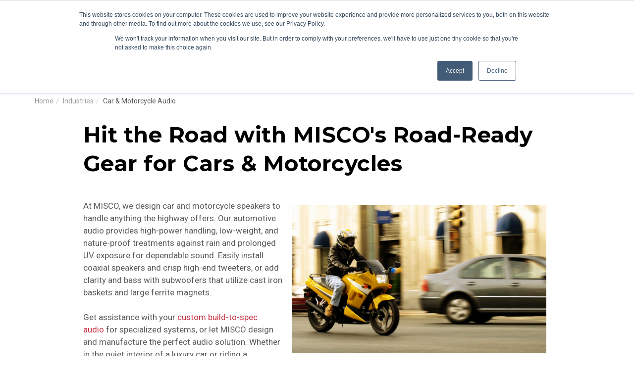

--- FILE ---
content_type: text/html; charset=UTF-8
request_url: https://www.miscospeakers.com/industries/car-motorcycle
body_size: 9459
content:

<!DOCTYPE html>
<html lang="en">
    <head>
        <meta charset="utf-8">
        <meta http-equiv="X-UA-Compatible" content="IE=edge,chrome=1">
        <meta name="viewport" content="initial-scale=1.0">

        <link href="https://fonts.googleapis.com/css?family=Montserrat:300,300i,400,400i,600,700,700i" rel="stylesheet">
        <link href="https://fonts.googleapis.com/css?family=Roboto:400,400i,700,700i" rel="stylesheet">

		<link rel="stylesheet" type="text/css" href="/packages/misco/themes/misco/css/bootstrap.min.css">
        <link href="/application/files/cache/css/misco/main.css?ts=1769427993" rel="stylesheet" type="text/css" media="all">        <link href="/application/files/cache/css/misco/v9_upgrade.css?ts=1769427993" rel="stylesheet" type="text/css" media="all">
        

	<meta property="og:site_name" content="Misco Speakers">
	<meta property="og:locale" content="en_US">
	<meta property="og:type" content="website">
	<meta property="og:title" content="Car &amp; Motorcycle Audio">
	<meta property="og:url" content="https://www.miscospeakers.com/industries/car-motorcycle">
	
<title>Car &amp; Motorcycle - Industries | MISCO Speakers</title>

<meta http-equiv="content-type" content="text/html; charset=UTF-8">
<meta name="description" content="From available designs to custom build-to-spec solutions, Misco offers car and motorcycle speaker solutions for original equipment manufacturers.">
<meta name="generator" content="Concrete CMS">
<meta name="msapplication-TileImage" content="https://www.miscospeakers.com/application/files/7815/4646/5440/mstile-150x150.png">
<link rel="shortcut icon" href="https://www.miscospeakers.com/application/files/5415/4646/5321/favicon.ico" type="image/x-icon">
<link rel="icon" href="https://www.miscospeakers.com/application/files/5415/4646/5321/favicon.ico" type="image/x-icon">
<link rel="apple-touch-icon" href="https://www.miscospeakers.com/application/files/9215/4646/5428/favicon-57x57.png">
<link rel="canonical" href="https://www.miscospeakers.com/industries/car-motorcycle">
<script type="text/javascript">
    var CCM_DISPATCHER_FILENAME = "/index.php";
    var CCM_CID = 273;
    var CCM_EDIT_MODE = false;
    var CCM_ARRANGE_MODE = false;
    var CCM_IMAGE_PATH = "/concrete/images";
    var CCM_APPLICATION_URL = "https://www.miscospeakers.com";
    var CCM_REL = "";
    var CCM_ACTIVE_LOCALE = "en_US";
    var CCM_USER_REGISTERED = false;
</script>

<style type="text/css" data-area-style-area-handle="Main" data-block-style-block-id="3946" data-style-set="648">.ccm-custom-style-container.ccm-custom-style-main-3946{margin-top:10px;margin-bottom:10px}</style><style type="text/css" data-area-style-area-handle="Main" data-block-style-block-id="3950" data-style-set="651">.ccm-custom-style-container.ccm-custom-style-main-3950{margin-top:10px;margin-bottom:10px}</style><style type="text/css" data-area-style-area-handle="Main" data-block-style-block-id="3953" data-style-set="655">.ccm-custom-style-container.ccm-custom-style-main-3953{margin-top:10px;margin-bottom:15px}</style><style type="text/css" data-area-style-area-handle="Main" data-block-style-block-id="3954" data-style-set="656">.ccm-custom-style-container.ccm-custom-style-main-3954{background-color:rgb(199, 46, 64);padding-top:5px;padding-right:10px;padding-bottom:5px;padding-left:10px;border-radius:5px;-moz-border-radius:5px;-webkit-border-radius:5px;-o-border-radius:5px;-ms-border-radius:5px;box-shadow: -5px 5px 15px 5px rgb(231, 231, 231)}.ccm-custom-style-container.ccm-custom-style-main-3954 a{color:rgb(250, 250, 250) !important}</style><style type="text/css" data-area-style-area-handle="Main" data-block-style-block-id="5048" data-style-set="658">.ccm-custom-style-container.ccm-custom-style-main-5048 a{color:rgb(199, 46, 64) !important}</style><style type="text/css" data-area-style-area-handle="Main298" data-block-style-block-id="3951" data-style-set="654">.ccm-custom-style-container.ccm-custom-style-main298-3951{padding-top:10px;padding-right:10px;padding-bottom:10px;padding-left:10px;border-radius:5px;-moz-border-radius:5px;-webkit-border-radius:5px;-o-border-radius:5px;-ms-border-radius:5px;box-shadow: -5px 5px 15px 5px rgb(231, 231, 231)}.ccm-custom-style-container.ccm-custom-style-main298-3951 a{color:rgb(199, 46, 64) !important}</style><style type="text/css" data-area-style-area-handle="Main294" data-block-style-block-id="4047" data-style-set="657">.ccm-custom-style-container.ccm-custom-style-main294-4047{padding-top:10px;padding-right:10px;padding-bottom:10px;padding-left:10px;border-radius:5px;-moz-border-radius:5px;-webkit-border-radius:5px;-o-border-radius:5px;-ms-border-radius:5px;box-shadow: -5px 5px 15px 5px rgb(231, 231, 231)}.ccm-custom-style-container.ccm-custom-style-main294-4047 a{color:rgb(199, 46, 64) !important}</style><style type="text/css" data-area-style-area-handle="Main295" data-block-style-block-id="5049" data-style-set="647">.ccm-custom-style-container.ccm-custom-style-main295-5049{padding-top:10px}</style><style type="text/css" data-area-style-area-handle="Main297" data-block-style-block-id="5050" data-style-set="650">.ccm-custom-style-container.ccm-custom-style-main297-5050{margin-top:10px}</style><style type="text/css" data-area-style-area-handle="Main299" data-block-style-block-id="5051" data-style-set="653">.ccm-custom-style-container.ccm-custom-style-main299-5051{margin-top:10px}</style><style type="text/css" data-area-style-area-handle="Main296" data-block-style-block-id="5386" data-style-set="649">.ccm-custom-style-container.ccm-custom-style-main296-5386{padding-top:10px;padding-right:10px;padding-bottom:10px;padding-left:10px;border-radius:5px;-moz-border-radius:5px;-webkit-border-radius:5px;-o-border-radius:5px;-ms-border-radius:5px;box-shadow: -5px 5px 15px 5px rgb(231, 231, 231)}.ccm-custom-style-container.ccm-custom-style-main296-5386 a{color:rgb(199, 46, 64) !important}</style>
<link href="/concrete/css/fontawesome/all.css?ccm_nocache=2acce42f21930350dfed501e321faeddd3ea02c2" rel="stylesheet" type="text/css" media="all">
<script type="text/javascript" src="/concrete/js/jquery.js?ccm_nocache=2acce42f21930350dfed501e321faeddd3ea02c2"></script>
<link href="/packages/misco/css/jquery.mmenu.all.css?ccm_nocache=7b341274cf38ce6a4b2995097cffa805a70519f4" rel="stylesheet" type="text/css" media="all">
<link href="/concrete/css/features/basics/frontend.css?ccm_nocache=2acce42f21930350dfed501e321faeddd3ea02c2" rel="stylesheet" type="text/css" media="all">
<link href="/concrete/css/features/imagery/frontend.css?ccm_nocache=2acce42f21930350dfed501e321faeddd3ea02c2" rel="stylesheet" type="text/css" media="all">
<link href="/concrete/css/features/navigation/frontend.css?ccm_nocache=2acce42f21930350dfed501e321faeddd3ea02c2" rel="stylesheet" type="text/css" media="all">
<script>window.dataLayer = window.dataLayer || [];</script>
<!-- Google Tag Manager -->
<script>(function(w,d,s,l,i){w[l]=w[l]||[];w[l].push({'gtm.start':
new Date().getTime(),event:'gtm.js'});var f=d.getElementsByTagName(s)[0],
j=d.createElement(s),dl=l!='dataLayer'?'&l='+l:'';j.async=true;j.src=
'https://www.googletagmanager.com/gtm.js?id='+i+dl;f.parentNode.insertBefore(j,f);
})(window,document,'script','dataLayer','GTM-N7J2CMM');</script>
<!-- End Google Tag Manager -->
        <script type="text/javascript" src="/packages/misco/themes/misco/js/init.js"></script>

        <script type='text/javascript' src='//platform-api.sharethis.com/js/sharethis.js#property=5b7d83987b4f100011fe4538&product=inline-share-buttons' async='async'></script>
    </head>
    <body class=" ">
        <!-- Google Tag Manager (noscript) -->
        <noscript><iframe src="https://www.googletagmanager.com/ns.html?id=GTM-N7J2CMM"
        height="0" width="0" style="display:none;visibility:hidden"></iframe></noscript>
        <!-- End Google Tag Manager (noscript) -->
        <div id="page-body-wrap" class="ccm-page ccm-page-id-273 page-type-page page-template-full car-motorcycle  ">
            <div id="sticky-header">
                <header class="header">
                    <div class="container">
                        <div class="row">
                            <div class="col-xs-12">
                                <div class="header-wrapper">
                                    <div class="mobile-menu-trigger visible-xs-inline-block visible-sm-inline-block"><a href="#misco-mobile-menu" title="Menu"><i class="fa fa-bars"></i></a></div>
                                    <div class="logo">
                                        

    <a href="https://www.miscospeakers.com/"><img src="https://www.miscospeakers.com/application/files/cache/thumbnails/logo-4e5534cc72273d0d60235eb2bf54079b.png" alt="Home" width="144" height="41" class="ccm-image-block img-fluid bID-5252" title="MISCO"></a>

                                    </div>
                                    <div class="tagline hidden-xs hidden-sm hidden-md">
                                        

    
                                    </div>
                                    <div class="header-right">
                                        <div class="links-phone hidden-xs hidden-sm">
                                            
<div class="account-links-wrapper">
    <ul class="magento-account-links">
        <li class="authorization-link" data-label="or"><a href="https://store.miscospeakers.com/customer/account/login/" title="Sign In">Sign In</a></li>
        <li><a href="https://store.miscospeakers.com/customer/account/create/" title="Create an Account">Create an Account</a></li>
    </ul>
    <ul class="magento-account-links hidden">
        <li><a href="https://store.miscospeakers.com/customer/account/" title="My Account">My Account</a></li>
        <li><a href="https://store.miscospeakers.com/customer/account/logout/" title="Sign Out">Sign Out</a></li>
    </ul>
</div>

<script type="text/javascript">
    $(document).ready(function(){
        $.ajax({
            dataType:'json',
            async: true,
            type: 'get',
            url: 'https://store.miscospeakers.com/rest/V1/hutman/is-user-logged-in',
            xhrFields: {
                withCredentials: true
            },
            success: function (dat){
                if(dat) {
                    $('.magento-account-links').toggleClass('hidden')
                }
            }
        });
    });
</script>
                                            <div class="phone"><a href="tel:+1-800-276-9955" class="phone">800-276-9955</a></div>
                                        </div>
                                        <div class="global-nav hidden-xs hidden-sm">
                                            

    <ul>
	<li><a href="https://info.miscospeakers.com/support/get-quote">Get&nbsp;Quote</a></li>
	<li class="nav-dropdown"><span>Case Studies</span>
	<ul>
		<li><a href="https://info.miscospeakers.com/sh-acoustics-case-study-0">Commercial Sound</a></li>
		<li><a href="https://info.miscospeakers.com/yfageo-audio-case-study">Gaming</a></li>
		<li><a href="https://info.miscospeakers.com/concierge-audio-misco-rms-one-luxury-speaker">Hi-Fi</a></li>
		<li><a href="https://info.miscospeakers.com/little-walter-amps-tonespeak-speakers-download">Musical Instruments</a></li>
		<li><a href="https://blog.miscospeakers.com/orion-spacecraft-audio-solutions-and-speakers">NASA</a></li>
		<li><a href="https://info.miscospeakers.com/improve-school-communication-case-study.">Paging</a></li>
	</ul>
	</li>
	<li class="nav-dropdown"><span>Resources</span>
	<ul>
		<li><a href="https://blog.miscospeakers.com/">Blog</a></li>
		<li><a href="https://info.miscospeakers.com/how-to-get-great-sound-from-custom-speaker-design">Custom Project Process</a></li>
		<li><a href="https://www.miscospeakers.com/support/customer-support" https:="" index.php="" rel="noopener&gt;Blog&lt;/a&gt;&lt;/li&gt;		&lt;li&gt;&lt;a  data-cke-saved-href=" target="_blank" www.miscospeakers.com="">Customer Support</a></li>
		<li><a href="https://www.miscospeakers.com/support/loudspeaker-basics">Loudspeaker Basics</a></li>
		<li><a href="https://www.miscospeakers.com/support/oem-products-archive" rel="noopener" target="_blank">Product Archive</a></li>
		<li><a href="https://www.miscospeakers.com/support/technical-support">Technical Support</a></li>
		<li><a href="https://www.miscospeakers.com/support/warranty-policy">Warranty Policy</a></li>
		<li><a href="https://info.miscospeakers.com/speaker-enclosures-considerations">Speaker Enclosures Considerations</a></li>
	</ul>
	</li>
	<li><a href="https://info.miscospeakers.com/support/get-quote">Contact</a></li>
</ul>

                                        </div>
                                        

    
<div class="search-link visible-xs-inline-block visible-sm-inline-block"><a href="#" title="Search"><i class="fa fa-search" aria-hidden="true"></i><i class="fa fa-times-circle" aria-hidden="true"></i></a></div>
<div class="search-wrapper">
    <form class="form minisearch" id="search_mini_form" action="https://store.miscospeakers.com/catalogsearch/result/" method="get">
        <div class="field search">
            <label class="sr-only" for="search"><span>Search</span></label>
            <div class="control">
                <input id="search" type="text" name="q" value="" placeholder="Search by Text or Model #" class="input-text" autocomplete="off" />
            </div>
        </div>
        <div class="actions">
            <button type="submit" title="Search" class="action search">
                <span>Search</span>
            </button>
        </div>
    </form>
    <div id="search-results"></div>
</div>

<script type="text/javascript">
    var magento_site_url = 'https://store.miscospeakers.com';
    var magento_search_config = {"enable":"1","enable_debug_mode":"0","general":{"enable_highlight":"0","enable_all_results":"1","update_search_term":"0","labels":{"all_results":"See all results for <b>{{term}}<\/b> >>","didyoumean":"Did you mean?","products":"Products","categories":"Categories","cms":"Pages","no_category":"No category found","no_cms":"No page found","no_product":"No product found"}},"didyoumean":{"enable_search":"0","enable_autocomplete":"0","autocomplete_limit":"5"},"product":{"enable_autocomplete":"1","autocomplete_limit":"5"},"category":{"enable_search":"1","enable_autocomplete":"1","display_empty_autocomplete":"0","autocomplete_limit":"5","search_limit":"5"},"cms":{"enable_search":"1","enable_autocomplete":"1","display_empty_autocomplete":"0","autocomplete_limit":"5","search_limit":"5"}};
</script>

                                        <div class="cart">
                                            
<div class="minicart">
    <div class="icon"></div>
</div>

<script type="text/javascript">
    $(document).ready(function(){
        $.ajax({
            dataType:'json',
            async: true,
            type: 'get',
            url: 'https://store.miscospeakers.com/rest/V1/hutman/get-current-quote',
            xhrFields: {
                withCredentials: true
            },
            success: function (dat){
                var cart = jQuery.parseJSON(dat)
                if(cart.hasOwnProperty('items_qty') && Math.floor(cart.items_qty) !== 0){
                    $('.minicart .icon').text(Math.floor(cart.items_qty)).show()
                }
            }
        });
        $(document).on('click touchstart', '.minicart', function(e){
            e.stopPropagation()
            window.location = 'https://store.miscospeakers.com/checkout/cart/'
        });
    });
</script>
                                        </div>
                                    </div>
                                </div>
                            </div>
                        </div>
                    </div>
                </header>
                <nav class="main-nav hidden-xs hidden-sm">
                    <div class="container">
                        <div class="row">
                            <div class="col-xs-12">
                                

    <ul class="nav"><li class=""><a href="https://info.miscospeakers.com/custom-audio-solutions" target="_self" class="">Custom Solutions</a></li><li class="nav-dropdown nav-products"><span class="nav-dropdown nav-products">Products</span><div id="products-dropdown"><div class="column-wrapper"><div class="column">

    <h4>Product Lines</h4>

<ul>
	<li><a href="https://store.miscospeakers.com/products/misco-oem">MISCO OEM</a></li>
    <li><a href="https://store.miscospeakers.com/products/turnkey-systems">OEM Systems</a></li>
	<li><a href="https://store.miscospeakers.com/products/misco-amplifiers">MISCO Amplifiers</a></li>
	<li><a href="https://store.miscospeakers.com/products/oaktron-by-misco">Oaktron by MISCO</a></li>
	<li><a href="https://store.miscospeakers.com/products/bold-north-audio">Bold North Audio</a></li>
	<li><a href="https://www.tonespeak.com/?utm_source=misco-website&utm_medium=menu-item&utm_campaign=misco-menu-items&utm_id=f095f06a94364c0db87d56f162cbac9e&utm_content=header-products-pl-ts">ToneSpeak</a></li>
</ul>

</div><div class="column">

    <h4>Speakers By Type</h4>

<ul>
	<li><a href="https://store.miscospeakers.com/products?speaker_type=102">Coaxial</a></li>	
    <li><a href="https://store.miscospeakers.com/products/enclosed-speakers">Enclosed</a></li>
	<li><a href="https://store.miscospeakers.com/products/exciters-shakers-tactile-devices">Exciters, Shakers & Tactile Devices</a></li>
	<li><a href="https://store.miscospeakers.com/products/full-range">Full Range / Wide Range</a></li>	
	<li><a href="https://www.tonespeak.com/?utm_source=misco-website&utm_medium=menu-item&utm_campaign=misco-menu-items&utm_id=bf5e31857e0b46819394eb7e499dcbf5&utm_content=header-products-type-guitar">Guitar</a></li>
	<li><a href="https://store.miscospeakers.com/products/micro-mini-speakers-drivers">Micro / Mini</a></li>
	<li><a href="https://store.miscospeakers.com/products/mid-range-mid-bass">Midrange / Midbass</a></li>	
	<li><a href="https://store.miscospeakers.com/products/outdoor-waterproof">Outdoor / Waterproof</a></li>    




</ul>

</div><div class="column">

    <ul>
	<li><a href="https://store.miscospeakers.com/products/tweeter-high-frequency-transducer">Tweeters</a></li>
	<li><a href="https://store.miscospeakers.com/products/voice-range">Voice Range</a></li>
    <li><a href="https://store.miscospeakers.com/products/woofer">Woofers</a></li>
	<li><a href="https://store.miscospeakers.com/products/subwoofer">Subwoofers</a></li>
		</ul>
<h4>Speakers Accessories</h4>

<ul>
	<li><a href="https://store.miscospeakers.com/products/grilles">Grilles</a></li>
	<li><a href="https://store.miscospeakers.com/products/transformers">Transformers</a></li>
	<li><a href="https://store.miscospeakers.com/products/in-ceiling-speakers-and-assemblies">In-Ceiling Speakers & Assemblies</a></li>
	
</ul>

</div><div class="column">

    	<h4>Amps and Systems</h4>
	<ul>
	<li><a href="https://store.miscospeakers.com/products/class-d-digital-audio-amplifiers">Amplifiers</a></li>
	<li><a href="https://store.miscospeakers.com/products/turnkey-systems">OEM Systems</a></li>
	<li><a href="https://store.miscospeakers.com/products/powered-speakers">Powered Speakers</a></li>
	</ul>
</div><div class="column">

    <p><a href="https://www.miscospeakers.com/support/oem-products-archive"><strong>Archive of MISCO Products &raquo;</strong></a></p>

<p><a href="https://store.miscospeakers.com/search/"><strong>Know Your Product Number? &raquo;</strong></a></p>

</div></div><div class="button-full"><a href="https://store.miscospeakers.com/products" title="View All Products">View All Products</a></div></div><li class="nav-dropdown"><span class="nav-dropdown">Product Lines</span><ul><li class=""><a href="https://www.miscospeakers.com/product-lines/oaktron-misco" target="_self" class="">Oaktron by MISCO</a></li><li class=""><a href="https://www.miscospeakers.com/product-lines/misco-oem" target="_self" class="">MISCO OEM</a></li><li class=""><a href="https://www.miscospeakers.com/product-lines/bold-north-audio" target="_self" class="">Bold North Audio</a></li><li class=""><a href="https://www.miscospeakers.com/product-lines/misco-amplifiers" target="_self" class="">MISCO Amplifiers</a></li><li class=""><a href="https://info.miscospeakers.com/soundscape" target="_self" class="">SoundScape</a></li><li class=""><a href="https://www.miscospeakers.com/product-lines/red-line" target="_self" class="">Red Line</a></li><li class=""><a href="https://www.tonespeak.com/" target="_self" class="">ToneSpeak</a></li></ul></li><li class="nav-path-selected nav-dropdown"><span class="nav-path-selected nav-dropdown">Industries</span><ul><li class=""><a href="https://info.miscospeakers.com/en-us/aerospace-industry-page" target="_self" class="">Aerospace &amp; Aviation</a></li><li class=""><a href="https://info.miscospeakers.com/amusement-parks-landscape-loudspeakers" target="_self" class="">Amusement Parks</a></li><li class=""><a href="https://info.miscospeakers.com/en-us/casino-industry-page" target="_self" class="">Casino Gaming</a></li><li class=""><a href="https://info.miscospeakers.com/commercial-sound-industry-page" target="_self" class="">Commercial Sound</a></li><li class=""><a href="https://info.miscospeakers.com/en-us/drive-thru-kiosks" target="_self" class="">Drive-Thru &amp; Kiosks</a></li><li class=""><a href="https://info.miscospeakers.com/home-audio-theater" target="_self" class="">Home Audio &amp; Theater</a></li><li class=""><a href="https://info.miscospeakers.com/medical-audio-solutions" target="_self" class="">Medical</a></li><li class=""><a href="https://info.miscospeakers.com/misco-military-audio-solutions-superior-sound-for-mission-success" target="_self" class="">Military &amp; Government</a></li><li class=""><a href="https://info.miscospeakers.com/musical-instrument-industry-transducers-audio-solutions" target="_self" class="">Music Instruments</a></li><li class=""><a href="https://info.miscospeakers.com/pro-sound-industry-solutions" target="_blank" class="">Pro Sound</a></li><li class=""><a href="https://www.miscospeakers.com/industries/signal-alarm-devices" target="_self" class="">Signal / Alarm Devices</a></li><li class=""><a href="https://www.miscospeakers.com/industries/transit" target="_self" class="">Transit</a></li><li class=""><a href="https://www.miscospeakers.com/industries/voice-communications" target="_self" class="">Voice Communications</a></li><li class=""><a href="https://www.miscospeakers.com/industries/see-all-industries" target="_self" class="">See More Industries We Serve</a></li></ul></li><li class="nav-dropdown"><span class="nav-dropdown">Why Misco</span><ul><li class=""><a href="https://info.miscospeakers.com/premium-audio-solutions-industry-leaders" target="_self" class="">Unique MISCO Advantages</a></li><li class=""><a href="https://www.miscospeakers.com/why-misco/reshoring-misco" target="_self" class="">Reshoring with MISCO</a></li><li class=""><a href="https://www.miscospeakers.com/why-misco/state-of-the-art-audio-engineering" target="_self" class="">Engineering</a></li><li class=""><a href="https://www.miscospeakers.com/why-misco/secure-prototyping" target="_self" class="">Prototyping</a></li><li class=""><a href="https://www.miscospeakers.com/why-misco/test-measurement-services" target="_self" class="">Test &amp; Measurement Services</a></li><li class=""><a href="https://www.miscospeakers.com/why-misco/critical-listening" target="_self" class="">Critical Listening</a></li><li class=""><a href="https://www.miscospeakers.com/why-misco/manufacturing" target="_self" class="">Manufacturing</a></li><li class=""><a href="https://www.miscospeakers.com/why-misco/quality" target="_self" class="">Quality</a></li><li class=""><a href="https://www.miscospeakers.com/why-misco/supply-chain-logistics" target="_self" class="">Supply Chain Logistics</a></li></ul></li><li class=""><a href="https://blog.miscospeakers.com" target="_self" class="">Blog</a></li><li class=""><a href="https://info.miscospeakers.com/about-us" target="_self" class="">About Us</a></li></ul>
                            </div>
                        </div>
                    </div>
                </nav>
            </div>
            <div class="page-content-wrap">

<main class="main-content">
    <div class="container">
        <div class="row">
            <div class="col-xs-12">
                <nav role="navigation" aria-label="breadcrumb"><ol class="breadcrumb"><li><a href="https://www.miscospeakers.com/" target="_self">Home</a></li><li><a href="https://www.miscospeakers.com/industries" target="_self">Industries</a></li><li class="active">Car &amp; Motorcycle Audio</li></ol></nav>            </div>
        </div>
    </div>
    <div class="container">
        <div class="row">
            <div class="col-xs-12 col-md-10 col-md-offset-1">
                

    <h1  class="ccm-block-page-title page-title">Hit the Road with MISCO&#039;s Road-Ready Gear for Cars &amp; Motorcycles</h1>


        <div class="ccm-custom-style-container ccm-custom-style-main-5048"
            >
    <p><br />
<img src="/application/files/7515/4406/0097/image-20181205193456-1.png" alt="A motorcycle riding through the city." width="514" height="300" style="float: right; margin: 10px; border-width: 0px; border-style: solid;">At MISCO, we design car and motorcycle speakers to handle anything the highway offers. Our automotive audio provides high-power handling, low-weight, and nature-proof treatments against rain and prolonged UV exposure for dependable sound. Easily install coaxial speakers and crisp high-end tweeters, or add clarity and bass with subwoofers that utilize cast iron baskets and large ferrite magnets.<br />
<br />
Get assistance with your <a href="https://www.miscospeakers.com/custom-solutions/custom-products-services">custom build-to-spec audio</a>&nbsp;for specialized systems, or let MISCO design and manufacture the perfect audio solution. Whether in the quiet interior of a luxury car or riding a motorcycle with the wind in your hair, MISCO&rsquo;s mobile audio sound systems deliver the performance you demand.</p>

<hr />
<h2 style="text-align: center;">FEATURED PRODUCTS</h2>

    </div>

        <div class="ccm-custom-style-container ccm-custom-style-main-3946"
            >

    <div class="row"><div class="col-sm-5">

        <div class="ccm-custom-style-container ccm-custom-style-main294-4047"
            >
    <p><a href="https://store.miscospeakers.com/5-25-inch-coaxial-speaker-93116"><img alt="A 5.25&quot; 4 ohm coaxial speaker from MISCO Speakers - 93116." src="https://store.miscospeakers.com/pub/media/catalog/product/cache/bb8dfbc744a7c6b73d80ec4038703279/5/-/5-25-inch-coax-speaker-93116-1_1.png" /></a></p>

<h3 style="text-align: center;"><a href="https://store.miscospeakers.com/5-25-inch-coaxial-speaker-93116">5.25&quot; (133 MM) COAXIAL SPEAKER</a></h3>

<h5 style="text-align: center;">Oaktron by MISCO, Model # 133-CX04-02, Part # 93116</h5>

<p style="text-align: center;"><strong>IN STOCK</strong></p>

    </div>
</div><div class="col-sm-7">

        <div class="ccm-custom-style-container ccm-custom-style-main295-5049"
            >
    <p>The 93116 is a 5.25&quot; coaxial speaker with a 1&quot; PEI dome tweeter. This high-sensitivity model is equipped with a powerful neodymium magnet and is ideal for vehicles and gaming cabinet applications concerned about size and weight limitations and systems needing protection against moisture ingress.</p>

<ul>
	<li>Coaxial speaker</li>
	<li>5.25&quot; (133 mm) steel basket diameter</li>
	<li>50 watt, 4 ohm, 98 dB SPL</li>
	<li>1&quot; copper voice coil, Kapton former</li>
	<li>PEI dome tweeter coaxially mounted</li>
	<li>Polypropylene cone, neodymium magnet</li>
</ul>

<p><a class="homepage-cta-link" href="https://store.miscospeakers.com/5-25-inch-coaxial-speaker-93116">Learn more</a></p>

    </div>
</div></div>
    </div>

        <div class="ccm-custom-style-container ccm-custom-style-main-3950"
            >

    <div class="row"><div class="col-sm-5">

        <div class="ccm-custom-style-container ccm-custom-style-main296-5386"
            >
    <p><a href="https://store.miscospeakers.com/6-x-9-coaxial-speaker-with-grille-mx-69b"><img src="/application/files/7717/4181/6326/9-MX-69B_side_jpg05.jpg" alt="9-MX-69B_side_jpg05.jpg" width="3250" height="3250" style="margin-top: 10px; margin-bottom: 10px;"></a></p>

<h3 style="text-align: center;"><a href="https://store.miscospeakers.com/6-x-9-coaxial-speaker-with-grille-mx-69b">6&quot; X 9&quot; COAXIAL WIDE RANGE SPEAKER</a></h3>

<h5 style="text-align: center;">MISCO OEM, Part # MX-69B</h5>

<p style="text-align: center;"><b>IN STOCK</b></p>

    </div>
</div><div class="col-sm-7">

        <div class="ccm-custom-style-container ccm-custom-style-main297-5050"
            >
    <p>A 6&quot; x 9&quot; coaxial speaker with an electroplate titanium cone, mounted polycarbonate dome tweeter, and black grille included for protection and concealment. This is an excellent car aftermarket, arcade, or theme park ride audio solution.</p>

<ul>
	<li>Wide range speaker with coaxially mounted dome tweeter</li>
	<li>6&quot; x 9&quot; (150 x 229 mm) steel basket diameter</li>
	<li>60 watts, 4 ohm, 89 dB SPL</li>
	<li>1&quot; copper voice coil, Kapton former</li>
	<li>Ferrite magnet, electroplate titanium cone</li>
	<li>Black grille</li>
</ul>

<p><a class="homepage-cta-link" href="https://store.miscospeakers.com/6-x-9-coaxial-speaker-with-grille-mx-69b">Learn more</a></p>

    </div>
</div></div>
    </div>

        <div class="ccm-custom-style-container ccm-custom-style-main-3953"
            >

    <div class="row"><div class="col-sm-5">

        <div class="ccm-custom-style-container ccm-custom-style-main298-3951"
            >
    <p><a href="https://store.miscospeakers.com/10-inch-subwoofer-93052"><img alt="High-end woofer speaker 10 inch round Oaktron model 93052" src="https://store.miscospeakers.com/pub/media/catalog/product/cache/bb8dfbc744a7c6b73d80ec4038703279/1/-/1-93052-b-hero.png" style="margin-top: 10px; margin-bottom: 10px;" /></a></p>

<h3 style="text-align: center;"><a href="https://store.miscospeakers.com/10-inch-subwoofer-93052">10&quot; (250 MM) DVC SUBWOOFER</a></h3>

<h5 style="text-align: center;">Oaktron by MISCO, Model # 250-SW04D-01, Part # 93052</h5>

<p style="text-align: center;"><strong>IN STOCK</strong></p>

    </div>
</div><div class="col-sm-7">

        <div class="ccm-custom-style-container ccm-custom-style-main299-5051"
            >
    <p>This dual voice coil subwoofer is designed for home or car audio, featuring a rigid, cast aluminum basket, a treated Abaca cone with a polyether foam surround, and a decorative rubber trim ring to aid enclosure sealing.&nbsp;</p>

<ul>
	<li>Subwoofer</li>
	<li>10&quot; (250 mm) aluminum basket diameter</li>
	<li>100 watts, 4 ohm, 88 dB SPL</li>
	<li>2&quot; copper voice coil, aluminum former</li>
	<li>Ferrite magnet</li>
	<li>Engineered Abaca fiber cone, polyether foam surround</li>
</ul>

<p><a class="homepage-cta-link" href="https://store.miscospeakers.com/10-inch-subwoofer-93052">Learn more</a></p>

    </div>
</div></div>
    </div>


        <div class="ccm-custom-style-container ccm-custom-style-main-3954"
            >
    <h2 style="text-align: center;"><a href="https://store.miscospeakers.com/products?application=27">VIEW ALL AUTOMOTIVE &amp; MOTORCYCLE SPEAKERS</a></h2>

    </div>
            </div>
        </div>
    </div>
</main>


                <footer class="footer">
                    <div class="container">
                        <div class="row">
                            <div class="col-xs-12 col-md-3 footer-col">
                                

    <p><img src="/application/files/6515/3479/4972/footer-logo.png" alt="footer-logo.png" width="104" height="26"></p>

<p><a href="tel:+1-800-276-9955">800-276-9955</a><br />
<a href="mailto:sales@miscospeakers.com">sales@miscospeakers.com</a></p>

<p>1771 Energy Park Drive<br />
Suite #400&nbsp;<br />
St. Paul, MN 55108</p>

<p><a href="https://www.facebook.com/MiscoSpeakers/" rel="noopener" target="_blank"><i aria-hidden="true" class="fab fa-facebook"></i>​​​​</a>&nbsp;<a href="https://www.linkedin.com/company/misco-minneapolis-speaker-company" rel="noopener" target="_blank"><i aria-hidden="true" class="fab fa-linkedin"></i></a>&nbsp;<a href="https://www.youtube.com/channel/UCqloV7rKuzeNnyvnhcEDdTQ/featured" rel="noopener" target="_blank"><i aria-hidden="true" class="fab fa-youtube"></i> </a></p>

<p><img src="/application/files/5515/3479/4972/iso-certified-logo.png" alt="iso-certified-logo.png" width="54" height="54"><img src="/application/files/8615/3479/4972/rohs-logo.png" alt="rohs-logo.png" width="52" height="51"></p>

                            </div>
                            <div class="hidden-xs hidden-sm col-md-3">
                                

    <ul>
	<li><a href="https://www.miscospeakers.com/style-guide/our-process-1">Our Process</a></li>
	<li><a href="https://www.miscospeakers.com/support/get-quote">Get a Quote</a></li>
	<li><a href="https://www.miscospeakers.com/products">Products</a></li>
	<li><a href="https://www.miscospeakers.com/product-lines/oaktron-misco">Oaktron</a></li>
	<li><a href="https://www.miscospeakers.com/product-lines/bold-north-audio">Bold North Audio</a></li>
	<li><a href="https://www.miscospeakers.com/product-lines/misco-oem">MISCO OEM</a></li>
	<li><a href="https://www.miscospeakers.com/product-lines/misco-amplifiers">MISCO Amplifiers</a></li>
	<li><a href="https://www.miscospeakers.com/product-lines/soundscape" target="_blank">Soundscape</a></li>
	<li><a href="https://www.tonespeak.com/?utm_source=misco-website&amp;utm_medium=menu-item&amp;utm_campaign=misco-menu-items&amp;utm_id=c0a17afbe3044609b0ed146c04099579&amp;utm_content=footer-ts" target="_blank">ToneSpeak</a></li>
	<li><a href="https://www.miscospeakers.com/why-misco/quality">Quality</a></li>
	<li><a href="https://www.miscospeakers.com/why-misco/state-of-the-art-audio-engineering">Engineering</a></li>
	<li><a href="https://www.miscospeakers.com/why-misco/manufacturing">Manufacturing</a></li>
</ul>

                            </div>
                            <div class="hidden-xs hidden-sm col-md-3">
                                

    <ul>
	<li><a href="https://www.miscospeakers.com/about-us/mission">mission</a></li>
	<li><a href="https://www.miscospeakers.com/about-us/our-team">our team</a></li>
	<li><a href="https://www.miscospeakers.com/about-us/history-misco">history</a></li>
	<li><a href="https://www.miscospeakers.com/about-us/careers">careers</a></li>
	<li><a href="https://www.miscospeakers.com/about-us/professional-associations">professional associations</a></li>
	<li><a href="https://www.miscospeakers.com/legal-documents" target="_blank">legal documents</a></li>
	<li><a href="https://www.miscospeakers.com/support/warranty-policy">warranty policy</a></li>
	<li><a href="https://www.miscospeakers.com/contact">contact</a></li>
	<li><a href="https://www.miscospeakers.com/support/customer-support">customer support</a></li>
	<li><a href="https://www.miscospeakers.com/support/technical-support">technical support</a></li>
	<li><a href="https://www.miscospeakers.com/warkwyn">warkwyn</a></li>
</ul>

                            </div>
                            <div class="hidden-xs hidden-sm col-md-3">
                                

    <h4>Get the latest&nbsp;insights, tips, and advice from MISCO&#39;s blog to help tackle your audio challenges.</h4>

<p><a class="footer-button" href="https://blog.miscospeakers.com/">Sign Up</a></p>

                            </div>
                        </div>
                    </div>
                </footer>
                <div class="copyright">
                    <div class="container">
                        <div class="row">
                            <div class="col-xs-12">
                                

    <p>&copy; MISCO/Minneapolis Speaker Company Inc., All Rights Reserved. MISCO, Bold North Audio, Redline, Warkwyn and Oaktron are registered trademarks of MISCO/Minneapolis Speaker Company Inc.&nbsp;</p>

<ul>
	<li><a href="https://www.miscospeakers.com/sitemap">Sitemap</a></li>
	<li><a href="https://www.miscospeakers.com/terms-use">Terms of Use</a></li>
	<li><a href="https://www.miscospeakers.com/privacy-policy">Privacy Policy</a></li>
	<li><a href="https://www.miscospeakers.com/accessibility-policy">Accessibility Policy</a></li>
	<li><a href="https://www.miscospeakers.com/california-proposition-65-compliance">California Proposition 65 Compliance</a></li>
	<li><a href="https://www.windmillstrategy.com/" rel="noopener" target="_blank">Site Credits</a></li>
</ul>



    <!-- Hotjar Tracking Code for https://www.miscospeakers.com/ -->
<script>
(function(h,o,t,j,a,r){
h.hj=h.hj||function(){(h.hj.q=h.hj.q||[]).push(arguments)};
h._hjSettings={hjid:1172099,hjsv:6};
a=o.getElementsByTagName('head')[0];
r=o.createElement('script');r.async=1;
r.src=t+h._hjSettings.hjid+j+h._hjSettings.hjsv;
a.appendChild(r);
})(window,document,'https://static.hotjar.com/c/hotjar-','.js?sv=');
</script>


                            </div>
                        </div>
                    </div>
                </div>
            </div>
        </div>
        <div id="misco-mobile-menu">
            

    <a href="#" class="close-mobile-menu" title="Close"><i class="fa fa-times"></i></a><ul><li class=""><a href="https://info.miscospeakers.com/custom-audio-solutions" target="_self" class="">Custom Solutions</a></li><li class=""><span class="">Products</span>

    <ul>
	<li><span>Speakers by Type</span>
	<ul>
		<li><a href="https://store.miscospeakers.com/products?speaker_type=102">Coaxial</a></li>
		<li><a href="https://store.miscospeakers.com/products/enclosed-speakers">Enclosed</a></li>
		<li><a href="https://store.miscospeakers.com/products/exciters-shakers-tactile-devices">Exciters, Shakers &amp; Tactile Devices</a></li>
		<li><a href="https://store.miscospeakers.com/products/full-range">Full Range / Wide Range</a></li>
		<li><a href="https://www.tonespeak.com/?utm_source=misco-website&amp;utm_medium=menu-item&amp;utm_campaign=misco-menu-items&amp;utm_id=bf5e31857e0b46819394eb7e499dcbf5&amp;utm_content=header-products-type-guitar">Guitar</a></li>
		<li><a href="https://store.miscospeakers.com/products/micro-mini-speakers-drivers">Micro / Mini</a></li>
		<li><a href="https://store.miscospeakers.com/products/mid-range-mid-bass">Midrange / Midbass</a></li>
		<li><a href="https://store.miscospeakers.com/products/outdoor-waterproof">Outdoor / Waterproof</a></li>
		<li><a href="https://store.miscospeakers.com/products/subwoofer">Subwoofers</a></li>
		<li><a href="https://store.miscospeakers.com/products/tweeter-high-frequency-transducer">Tweeters</a></li>
		<li><a href="https://store.miscospeakers.com/products/voice-range">Voice Range</a></li>
		<li><a href="https://store.miscospeakers.com/products/woofer">Woofers</a></li>
	</ul>
	</li>
	<li><span>Speaker Accessories</span>
	<ul>
		<li><a href="https://store.miscospeakers.com/products/grilles">Grilles</a></li>
		<li><a href="https://store.miscospeakers.com/products/transformers">Transformers</a></li>
		<li><a href="https://store.miscospeakers.com/products/in-ceiling-speakers-and-assemblies">In-Ceiling Speakers &amp; Assemblies</a></li>
	</ul>
	</li>
	<li><span>Amps and Systems</span>
	<ul>
		<li><a href="https://store.miscospeakers.com/products/class-d-digital-audio-amplifiers">Amplifiers</a></li>
		<li><a href="https://store.miscospeakers.com/products/turnkey-systems">OEM Systems</a></li>
		<li><a href="https://store.miscospeakers.com/products/powered-speakers">Powered Speakers</a></li>
	</ul>
	</li>
	<li><a href="https://www.miscospeakers.com/support/oem-products-archive">Product Archive</a></li>
	<li><a href="https://store.miscospeakers.com/products">View all Products</a></li>
	<li><a href="https://store.miscospeakers.com/search/">Know Your Product Number?</a></li>
</ul>

</li><li class=""><span class="">Product Lines</span><ul><li class=""><a href="https://www.miscospeakers.com/product-lines/oaktron-misco" target="_self" class="">Oaktron by MISCO</a></li><li class=""><a href="https://www.miscospeakers.com/product-lines/misco-oem" target="_self" class="">MISCO OEM</a></li><li class=""><a href="https://www.miscospeakers.com/product-lines/bold-north-audio" target="_self" class="">Bold North Audio</a></li><li class=""><a href="https://www.miscospeakers.com/product-lines/misco-amplifiers" target="_self" class="">MISCO Amplifiers</a></li><li class=""><a href="https://info.miscospeakers.com/soundscape" target="_self" class="">SoundScape</a></li><li class=""><a href="https://www.miscospeakers.com/product-lines/red-line" target="_self" class="">Red Line</a></li><li class=""><a href="https://www.tonespeak.com/" target="_self" class="">ToneSpeak</a></li></ul></li><li class="nav-path-selected"><span class="nav-path-selected">Industries</span><ul><li class=""><a href="https://info.miscospeakers.com/en-us/aerospace-industry-page" target="_self" class="">Aerospace &amp; Aviation</a></li><li class=""><a href="https://info.miscospeakers.com/amusement-parks-landscape-loudspeakers" target="_self" class="">Amusement Parks</a></li><li class=""><a href="https://info.miscospeakers.com/en-us/casino-industry-page" target="_self" class="">Casino Gaming</a></li><li class=""><a href="https://info.miscospeakers.com/commercial-sound-industry-page" target="_self" class="">Commercial Sound</a></li><li class=""><a href="https://info.miscospeakers.com/en-us/drive-thru-kiosks" target="_self" class="">Drive-Thru &amp; Kiosks</a></li><li class=""><a href="https://info.miscospeakers.com/home-audio-theater" target="_self" class="">Home Audio &amp; Theater</a></li><li class=""><a href="https://info.miscospeakers.com/medical-audio-solutions" target="_self" class="">Medical</a></li><li class=""><a href="https://info.miscospeakers.com/misco-military-audio-solutions-superior-sound-for-mission-success" target="_self" class="">Military &amp; Government</a></li><li class=""><a href="https://info.miscospeakers.com/musical-instrument-industry-transducers-audio-solutions" target="_self" class="">Music Instruments</a></li><li class=""><a href="https://info.miscospeakers.com/pro-sound-industry-solutions" target="_blank" class="">Pro Sound</a></li><li class=""><a href="https://www.miscospeakers.com/industries/signal-alarm-devices" target="_self" class="">Signal / Alarm Devices</a></li><li class=""><a href="https://www.miscospeakers.com/industries/transit" target="_self" class="">Transit</a></li><li class=""><a href="https://www.miscospeakers.com/industries/voice-communications" target="_self" class="">Voice Communications</a></li><li class=""><a href="https://www.miscospeakers.com/industries/see-all-industries" target="_self" class="">See More Industries We Serve</a></li></ul></li><li class=""><span class="">Why Misco</span><ul><li class=""><a href="https://info.miscospeakers.com/premium-audio-solutions-industry-leaders" target="_self" class="">Unique MISCO Advantages</a></li><li class=""><a href="https://www.miscospeakers.com/why-misco/reshoring-misco" target="_self" class="">Reshoring with MISCO</a></li><li class=""><a href="https://www.miscospeakers.com/why-misco/state-of-the-art-audio-engineering" target="_self" class="">Engineering</a></li><li class=""><a href="https://www.miscospeakers.com/why-misco/secure-prototyping" target="_self" class="">Prototyping</a></li><li class=""><a href="https://www.miscospeakers.com/why-misco/test-measurement-services" target="_self" class="">Test &amp; Measurement Services</a></li><li class=""><a href="https://www.miscospeakers.com/why-misco/critical-listening" target="_self" class="">Critical Listening</a></li><li class=""><a href="https://www.miscospeakers.com/why-misco/manufacturing" target="_self" class="">Manufacturing</a></li><li class=""><a href="https://www.miscospeakers.com/why-misco/quality" target="_self" class="">Quality</a></li><li class=""><a href="https://www.miscospeakers.com/why-misco/supply-chain-logistics" target="_self" class="">Supply Chain Logistics</a></li></ul></li><li class=""><a href="https://blog.miscospeakers.com" target="_self" class="">Blog</a></li><li class=""><a href="https://info.miscospeakers.com/about-us" target="_self" class="">About Us</a></li><li class=""><span class="">Support</span><ul><li class=""><a href="https://www.miscospeakers.com/support/customer-support" target="_self" class="">Customer Support</a></li><li class=""><a href="https://www.miscospeakers.com/support/loudspeaker-basics" target="_self" class="">Loudspeaker Basics</a></li><li class=""><a href="https://www.miscospeakers.com/support/technical-support" target="_self" class="">Technical Support</a></li></ul></li><li class=""><a href="https://info.miscospeakers.com/support/get-quote" target="_self" class="">Contact</a></li><li class="secondary"><a href="https://www.miscospeakers.com/warkwyn" target="_self" class="secondary">WARKWYN</a></li><li class="magento-account-links"><a href="https://store.miscospeakers.com/customer/account/login/" title="Sign In">Sign In</a><a href="https://store.miscospeakers.com/customer/account/create/" title="Create an Account">Create an Account</a></li><li class="magento-account-links hidden"><a href="https://store.miscospeakers.com/customer/account/" title="My Account">My Account</a><a href="https://store.miscospeakers.com/customer/account/logout/" title="Sign Out">Sign Out</a></li><li class="phone-number"><a href="tel:+1-800-276-9955">800-276-9955</a></li></ul>
        </div>
        <script type="text/javascript" src="/packages/misco/js/jquery.mmenu.all.js?ccm_nocache=7b341274cf38ce6a4b2995097cffa805a70519f4"></script>
<script type="text/javascript" src="/packages/misco/js/mmenu-init.js?ccm_nocache=7b341274cf38ce6a4b2995097cffa805a70519f4"></script>
<script type="text/javascript" src="/concrete/js/features/imagery/frontend.js?ccm_nocache=2acce42f21930350dfed501e321faeddd3ea02c2"></script>
<script type="text/javascript" src="/packages/magento_integration/blocks/magento_search/view.js?ccm_nocache=435e00290770c39154caed47aa0b269745aa07c3"></script>
<script type="text/javascript" src="/concrete/js/features/navigation/frontend.js?ccm_nocache=2acce42f21930350dfed501e321faeddd3ea02c2"></script>
    </body>
</html>

--- FILE ---
content_type: text/css
request_url: https://www.miscospeakers.com/application/files/cache/css/misco/main.css?ts=1769427993
body_size: 6028
content:
html,
body {
  margin: 0;
  padding: 0;
  height: 100%;
}
body {
  margin: 0;
  padding: 0;
  font-family: 'Roboto', sans-serif;
  font-size: 1.7rem;
  font-weight: 400;
  color: #595959;
  line-height: 1.529;
}
#page-body-wrap {
  /* ==========================================================================
        Text Elements
    ========================================================================== */
  /* ==========================================================================
        Form Styles
    ========================================================================== */
  /* ==========================================================================
        Heading Elements
    ========================================================================== */
  /* ==========================================================================
        Editor Styles
    ========================================================================== */
  /* ==========================================================================
        Header Styles
    ========================================================================== */
  /* ==========================================================================
        Nav Styles
    ========================================================================== */
  /* ==========================================================================
        Layout Styles
    ========================================================================== */
  /* ==========================================================================
		Homepage Hero Styles
	========================================================================== */
  /* ==========================================================================
		Homepage Links Styles
	========================================================================== */
  /* ==========================================================================
        Homepage Callouts Styles
    ========================================================================== */
  /* ==========================================================================
        Wave Testimonial Styles
    ========================================================================== */
  /* ==========================================================================
        Breadcrumb Styles
    ========================================================================== */
  /* ==========================================================================
        Resource List Styles
    ========================================================================== */
  /* ==========================================================================
        Resource Detail Styles
    ========================================================================== */
  /* ==========================================================================
        Customer Support Search Styles
    ========================================================================== */
  /* ==========================================================================
        Brand Landing Styles
    ========================================================================== */
  /* ==========================================================================
        Team Styles
    ========================================================================== */
  /* ==========================================================================
        Sitemap Styles
    ========================================================================== */
  /* ==========================================================================
        Footer Styles
    ========================================================================== */
  /* ==========================================================================
        Toolbar Styles
    ========================================================================== */
}
#page-body-wrap p {
  margin: 0 0 20px 0;
  padding: 0;
}
#page-body-wrap ul {
  margin: 0 0 20px 0;
}
#page-body-wrap ol {
  margin: 0 0 20px 0;
}
#page-body-wrap strong {
  font-weight: 700;
  color: inherit;
}
#page-body-wrap img {
  border: none;
  max-width: 100%;
  height: auto;
}
#page-body-wrap a {
  color: #1ca5c3;
}
#page-body-wrap a.cta {
  font-family: 'Montserrat', sans-serif;
  font-weight: 700;
  text-decoration: none;
  text-transform: uppercase;
}
#page-body-wrap a:hover,
#page-body-wrap a:active {
  color: #0f839d;
}
#page-body-wrap blockquote {
  padding: 0 200px 0 25px;
  border-left: 8px solid #c72e40;
}
#page-body-wrap blockquote p {
  font-family: 'Montserrat', sans-serif;
  font-size: 2.0rem;
  font-weight: 700;
  color: #c72e40;
  line-height: 1.529;
  text-transform: uppercase;
}
#page-body-wrap hr {
  border-color: #999999;
  margin: 30px 0;
}
#page-body-wrap hr.red {
  border-color: #c72e40;
}
#page-body-wrap label {
  font-weight: 400;
}
#page-body-wrap span.text-muted.small {
  color: #ffffff;
}
#page-body-wrap span.text-muted.small:before {
  display: inline-block;
  content: '*';
  color: #595959;
}
#page-body-wrap input[type="text"],
#page-body-wrap input[type="email"],
#page-body-wrap input[type="url"],
#page-body-wrap input[type="tel"],
#page-body-wrap select,
#page-body-wrap textarea {
  border-radius: 0;
  width: 100%;
}
#page-body-wrap input[type="submit"],
#page-body-wrap input[type="input"],
#page-body-wrap input[type="button"],
#page-body-wrap button {
  display: inline-block;
  width: auto;
  font-family: 'Montserrat', sans-serif;
  font-size: 1.3rem;
  font-weight: 700;
  color: #ffffff;
  line-height: 2;
  text-transform: uppercase;
  letter-spacing: 2.17px;
  text-align: center;
  background-color: #c72e40;
  border-radius: 5px;
  border: 3px solid #c72e40;
  padding: 2px 20px;
}
#page-body-wrap input[type="submit"]:hover,
#page-body-wrap input[type="input"]:hover,
#page-body-wrap input[type="button"]:hover,
#page-body-wrap button:hover,
#page-body-wrap input[type="submit"]:focus,
#page-body-wrap input[type="input"]:focus,
#page-body-wrap input[type="button"]:focus,
#page-body-wrap button:focus {
  color: #c72e40;
  background-color: transparent;
  text-decoration: none;
}
#page-body-wrap .hs-form .field {
  margin: 1em 0;
}
#page-body-wrap .hs-form input[type="text"],
#page-body-wrap .hs-form input[type="email"],
#page-body-wrap .hs-form input[type="url"],
#page-body-wrap .hs-form input[type="tel"],
#page-body-wrap .hs-form select,
#page-body-wrap .hs-form textarea {
  -webkit-appearance: none;
  outline: none;
  font-size: 1em;
  padding: 0.5em;
  border: solid 1px #ccc;
  border-radius: 0;
  background-color: #fff;
  transition: border 200ms;
  display: block;
  width: 100%;
}
#page-body-wrap .hs-form ul.multi-container {
  list-style: none;
  padding: 0;
  margin: 0;
}
#page-body-wrap .hs-form ul.multi-container label span {
  margin-left: 10px;
}
#page-body-wrap .hs-form ul.hs-error-msgs {
  list-style: none;
  padding: 0;
  margin: 0;
}
#page-body-wrap .hs-form ul.hs-error-msgs label {
  color: #c72e40;
}
#page-body-wrap h1 {
  font-family: 'Montserrat', sans-serif;
  font-size: 4.4rem;
  font-weight: 700;
  color: #000000;
  line-height: 1.333;
  letter-spacing: 0.5px;
  padding: 0;
  margin: 0 0 20px 0;
}
#page-body-wrap h2 {
  font-family: 'Montserrat', sans-serif;
  font-size: 2.4rem;
  font-weight: 700;
  color: #000000;
  line-height: 1.333;
  letter-spacing: 0.5px;
  padding: 0;
  margin: 0 0 10px 0;
}
#page-body-wrap h2 a {
  color: #000000;
}
#page-body-wrap h2 a:hover,
#page-body-wrap h2 a:active {
  color: #000000;
}
#page-body-wrap h3 {
  font-family: 'Montserrat', sans-serif;
  font-size: 2.0rem;
  font-weight: 700;
  color: #000000;
  line-height: 1.333;
  letter-spacing: 0.5px;
  padding: 0;
  margin: 0 0 10px 0;
}
#page-body-wrap h3 a {
  color: #000000;
}
#page-body-wrap h3 a:hover,
#page-body-wrap h3 a:active {
  color: #000000;
}
#page-body-wrap h4 {
  font-family: 'Montserrat', sans-serif;
  font-size: 1.6rem;
  font-weight: 700;
  color: #000000;
  line-height: 1.529;
  text-transform: uppercase;
  letter-spacing: 0.47px;
  margin: 0 0 10px 0;
  padding: 0;
}
#page-body-wrap h4 a {
  color: #000000;
}
#page-body-wrap h4 a:hover,
#page-body-wrap h4 a:active {
  color: #000000;
}
#page-body-wrap .lead-text {
  font-family: 'Montserrat', sans-serif;
  font-size: 2.6rem;
  font-weight: 300;
  color: #999999;
  line-height: 1.333;
  padding: 0;
  margin: 0 0 20px 0;
}
#page-body-wrap .footnote {
  font-size: 1.7rem;
  font-weight: 400;
  font-style: italic;
  color: rgba(89, 89, 89, 0.7);
  line-height: 1.529;
  margin: 0 0 20px 0;
}
#page-body-wrap .red-header {
  color: #c72e40 !important;
}
#page-body-wrap a.btn-red {
  display: inline-block;
  font-family: 'Montserrat', sans-serif;
  font-size: 1.3rem;
  font-weight: 700;
  color: #ffffff;
  line-height: 2;
  text-transform: uppercase;
  letter-spacing: 2.17px;
  text-align: center;
  background-color: #c72e40;
  border-radius: 5px;
  border: 3px solid #c72e40;
  padding: 2px 20px;
}
#page-body-wrap a.btn-red:hover,
#page-body-wrap a.btn-red:focus {
  color: #c72e40;
  background-color: transparent;
  text-decoration: none;
}
#page-body-wrap a.download-link {
  font-weight: 700;
  line-height: 2.0;
  text-decoration: none;
  text-transform: uppercase;
}
#page-body-wrap a.download-link:before {
  display: inline-block;
  content: '\f019';
  font-family: 'Font Awesome 5 Free';
  font-weight: 900;
  padding-right: 10px;
}
#page-body-wrap a.download-link:after {
  display: inline-block;
  content: '»';
  padding-left: 5px;
}
#page-body-wrap a.homepage-cta-link {
  font-family: 'Roboto', sans-serif;
  font-size: 2.1rem;
  font-weight: 700;
  color: #000000;
  line-height: 1.529;
  text-decoration: underline;
}
#page-body-wrap a.homepage-cta-link:after {
  display: inline-block;
  content: '\f101';
  font-family: 'Font Awesome 5 Free';
  font-weight: 900;
  color: #c72e40;
  padding-left: 10px;
}
#page-body-wrap #sticky-header {
  position: fixed;
  top: 0px;
  width: 100%;
  z-index: 99;
  background-color: #ffffff;
}
#page-body-wrap .header {
  margin-bottom: 15px;
}
#page-body-wrap .header .header-wrapper {
  display: -webkit-box;
  display: -ms-flexbox;
  display: -webkit-flex;
  display: flex;
  align-items: center;
}
#page-body-wrap .header .logo {
  margin-right: 35px;
}
#page-body-wrap .header .tagline {
  font-size: 1.3rem;
  font-style: italic;
  font-weight: 300;
  color: #999999;
}
#page-body-wrap .header .tagline p {
  margin: 0;
}
#page-body-wrap .header .header-right {
  margin-left: auto;
  text-align: right;
}
#page-body-wrap .header .header-right .links-phone {
  margin: 12px 0;
  display: -webkit-box;
  display: -ms-flexbox;
  display: -webkit-flex;
  display: flex;
  align-items: center;
  justify-content: flex-end;
}
#page-body-wrap .header .header-right .links-phone .account-links-wrapper {
  display: inline-block;
  margin-right: 10px;
}
#page-body-wrap .header .header-right .links-phone .account-links-wrapper ul {
  list-style: none;
  margin: 0;
  padding: 0;
}
#page-body-wrap .header .header-right .links-phone .account-links-wrapper ul li {
  display: inline-block;
  margin-right: 1px;
}
#page-body-wrap .header .header-right .links-phone .account-links-wrapper ul li:last-child {
  margin-right: 5px;
}
#page-body-wrap .header .header-right .links-phone .account-links-wrapper ul li a {
  display: inline-block;
  font-family: 'Montserrat', sans-serif;
  font-size: 1.3rem;
  font-weight: 400;
  color: #595959;
  text-decoration: underline;
}
#page-body-wrap .header .header-right .links-phone .account-links-wrapper ul li a:hover,
#page-body-wrap .header .header-right .links-phone .account-links-wrapper ul li a:focus {
  text-decoration: none;
}
#page-body-wrap .header .header-right .links-phone .phone {
  display: inline-block;
  font-family: 'Montserrat', sans-serif;
  font-size: 2.0rem;
  font-weight: 700;
  color: #595959;
  line-height: 1.0;
}
#page-body-wrap .header .header-right .global-nav {
  display: inline-block;
}
#page-body-wrap .header .header-right .global-nav ul {
  list-style: none;
  margin: 0;
  padding: 0;
}
#page-body-wrap .header .header-right .global-nav ul li {
  position: relative;
  display: inline-block;
  margin-right: 10px;
  text-align: left;
}
#page-body-wrap .header .header-right .global-nav ul li span,
#page-body-wrap .header .header-right .global-nav ul li a {
  font-family: 'Montserrat', sans-serif;
  font-size: 1.3rem;
  font-weight: 700;
  color: #595959;
  text-transform: uppercase;
  letter-spacing: 0.5px;
  cursor: pointer;
}
#page-body-wrap .header .header-right .global-nav ul li.nav-dropdown:after {
  display: inline-block;
  content: '\f107';
  font-family: 'Font Awesome 5 Free';
  font-weight: 900;
}
#page-body-wrap .header .header-right .global-nav ul li ul {
  position: absolute;
  display: block;
  top: 100%;
  left: 0px;
  z-index: 99;
  opacity: 0;
  visibility: hidden;
  overflow: hidden;
  background: #ffffff;
  padding: 25px;
  -webkit-box-shadow: 0 2px 14px rgba(0, 0, 0, 0.3);
  box-shadow: 0 2px 14px rgba(0, 0, 0, 0.3);
  -webkit-transition: all .3s ease .15s;
  -moz-transition: all .3s ease .15s;
  -o-transition: all .3s ease .15s;
  -ms-transition: all .3s ease .15s;
  transition: all .3s ease .15s;
}
#page-body-wrap .header .header-right .global-nav ul li ul li {
  position: relative;
  display: block;
}
#page-body-wrap .header .header-right .global-nav ul li ul li:after {
  position: absolute;
  content: '';
  bottom: 0;
  left: 0;
  right: 0;
  height: 1px;
  background: #d3d3d3;
  background: -moz-linear-gradient(left, #d3d3d3 0%, #ffffff 100%);
  background: -webkit-linear-gradient(left, #d3d3d3 0%, #ffffff 100%);
  background: linear-gradient(to right, #d3d3d3 0%, #ffffff 100%);
}
#page-body-wrap .header .header-right .global-nav ul li ul li a {
  font-family: 'Roboto', sans-serif;
  font-size: 1.4rem;
  font-weight: 400;
  color: #666666;
  line-height: 2.28em;
  text-transform: none;
  white-space: nowrap;
}
#page-body-wrap .header .header-right .global-nav ul li ul li a:hover,
#page-body-wrap .header .header-right .global-nav ul li ul li a:focus {
  text-decoration: none;
}
#page-body-wrap .header .header-right .global-nav ul li.active > ul {
  opacity: 1;
  visibility: visible;
  overflow: visible;
}
#page-body-wrap .header .header-right .search-wrapper {
  position: relative;
  display: inline-block;
  width: 250px;
}
#page-body-wrap .header .header-right .search-wrapper .control {
  margin: 0;
  padding: 0;
}
#page-body-wrap .header .header-right .search-wrapper .control input {
  margin: 0;
  border: none;
  -webkit-box-shadow: inset 0 0 7px rgba(0, 0, 0, 0.25);
  box-shadow: inset 0 0 7px rgba(0, 0, 0, 0.25);
  border-radius: 20px;
  font-family: 'Montserrat', sans-serif;
  font-size: 1.4rem;
  height: 40px;
  line-height: 1.529;
  padding: 0 35px 0 15px;
  vertical-align: baseline;
  width: 100%;
  box-sizing: border-box;
}
#page-body-wrap .header .header-right .search-wrapper .control input:focus {
  outline: none;
}
#page-body-wrap .header .header-right .search-wrapper .action.search {
  display: inline-block;
  background-image: none;
  background: none;
  -moz-box-sizing: content-box;
  border: 0;
  box-shadow: none;
  line-height: inherit;
  margin: 0;
  padding: 0;
  text-decoration: none;
  text-shadow: none;
  font-weight: 400;
  padding: 7px 5px;
  position: absolute;
  right: 8px;
  top: 0;
  z-index: 1;
}
#page-body-wrap .header .header-right .search-wrapper .action.search:before {
  display: inline-block;
  content: '\f002';
  font-family: 'Font Awesome 5 Free';
  font-size: 1.6rem;
  font-weight: 900;
  line-height: 22px;
  color: #7c7d84;
  margin: 0;
  vertical-align: top;
  text-align: center;
}
#page-body-wrap .header .header-right .search-wrapper .action.search span {
  display: none;
}
#page-body-wrap .header .header-right .search-wrapper #search-results {
  position: absolute;
  display: block;
  top: 100%;
  left: 0px;
  width: 100%;
  z-index: 3;
  opacity: 0;
  visibility: hidden;
  overflow: hidden;
  background: #ffffff;
  padding: 25px;
  -webkit-box-shadow: 0 2px 14px rgba(0, 0, 0, 0.3);
  box-shadow: 0 2px 14px rgba(0, 0, 0, 0.3);
  text-align: left;
  -webkit-transition: all .3s ease .15s;
  -moz-transition: all .3s ease .15s;
  -o-transition: all .3s ease .15s;
  -ms-transition: all .3s ease .15s;
  transition: all .3s ease .15s;
}
#page-body-wrap .header .header-right .search-wrapper #search-results.active {
  opacity: 1;
  visibility: visible;
  overflow: visible;
}
#page-body-wrap .header .header-right .search-wrapper #search-results .section-title {
  font-family: 'Montserrat', sans-serif;
  font-size: 1.3rem;
  font-weight: 700;
  color: #595959;
  text-transform: uppercase;
  letter-spacing: 0.5px;
}
#page-body-wrap .header .header-right .search-wrapper #search-results .products + .categories {
  margin-top: 20px;
}
#page-body-wrap .header .header-right .search-wrapper #search-results .categories + .view-all {
  margin-top: 20px;
}
#page-body-wrap .header .header-right .search-wrapper #search-results .category {
  position: relative;
  display: block;
}
#page-body-wrap .header .header-right .search-wrapper #search-results .category:after {
  position: absolute;
  content: '';
  bottom: 0;
  left: 0;
  right: 0;
  height: 1px;
  background: #d3d3d3;
  background: -moz-linear-gradient(left, #d3d3d3 0%, #ffffff 100%);
  background: -webkit-linear-gradient(left, #d3d3d3 0%, #ffffff 100%);
  background: linear-gradient(to right, #d3d3d3 0%, #ffffff 100%);
}
#page-body-wrap .header .header-right .search-wrapper #search-results .category a {
  display: block;
  font-family: 'Roboto', sans-serif;
  font-size: 1.4rem;
  font-weight: 400;
  color: #666666;
  line-height: 1.529;
  text-transform: none;
  padding: 5px 0;
}
#page-body-wrap .header .header-right .search-wrapper #search-results .category a:hover,
#page-body-wrap .header .header-right .search-wrapper #search-results .category a:focus {
  text-decoration: none;
}
#page-body-wrap .header .header-right .search-wrapper #search-results .product {
  position: relative;
  display: -webkit-box;
  display: -ms-flexbox;
  display: -webkit-flex;
  display: flex;
  padding: 5px 0;
}
#page-body-wrap .header .header-right .search-wrapper #search-results .product:after {
  position: absolute;
  content: '';
  bottom: 0;
  left: 0;
  right: 0;
  height: 1px;
  background: #d3d3d3;
  background: -moz-linear-gradient(left, #d3d3d3 0%, #ffffff 100%);
  background: -webkit-linear-gradient(left, #d3d3d3 0%, #ffffff 100%);
  background: linear-gradient(to right, #d3d3d3 0%, #ffffff 100%);
}
#page-body-wrap .header .header-right .search-wrapper #search-results .product a {
  display: inline-block;
  font-family: 'Roboto', sans-serif;
  font-size: 1.4rem;
  font-weight: 400;
  color: #666666;
  line-height: 1.529;
  text-transform: none;
}
#page-body-wrap .header .header-right .search-wrapper #search-results .product a:hover,
#page-body-wrap .header .header-right .search-wrapper #search-results .product a:focus {
  text-decoration: none;
}
#page-body-wrap .header .header-right .search-wrapper #search-results .product a:first-child {
  margin-right: 10px;
}
#page-body-wrap .header .header-right .search-wrapper #search-results .view-all a {
  font-size: 1.4rem;
  font-weight: 700;
  line-height: 1.529;
  text-decoration: none;
  text-transform: uppercase;
}
#page-body-wrap .header .header-right .search-wrapper #search-results .view-all a:after {
  display: inline-block;
  content: '»';
  padding-left: 5px;
}
#page-body-wrap .header .header-right .cart {
  display: inline-block;
  margin-left: 10px;
}
#page-body-wrap .header .header-right .cart:hover,
#page-body-wrap .header .header-right .cart:focus {
  cursor: pointer;
}
#page-body-wrap .header .header-right .cart .minicart {
  position: relative;
  display: inline-block;
  margin-left: 20px;
  height: 32px;
  line-height: 32px;
  vertical-align: middle;
}
#page-body-wrap .header .header-right .cart .minicart:before {
  position: absolute;
  top: 0px;
  left: -20px;
  display: block;
  content: '\f07a';
  font-family: 'Font Awesome 5 Free';
  font-size: 2.1rem;
  font-weight: 900;
  color: #c72e40;
  line-height: 32px;
}
#page-body-wrap .header .header-right .cart .minicart .icon {
  display: inline-block;
  height: 24px;
  min-width: 24px;
  background: #c72e40;
  color: #ffffff;
  line-height: 24px;
  border-radius: 2px;
  padding: 0 3px;
  margin-left: 3px;
  text-align: center;
  white-space: nowrap;
}
#page-body-wrap .header .header-right .cart .minicart .icon:empty {
  display: none;
}
#page-body-wrap nav.main-nav {
  background-color: #000000;
}
#page-body-wrap nav.main-nav ul.nav:before {
  content: none;
}
#page-body-wrap nav.main-nav ul.nav:after {
  content: none;
}
#page-body-wrap nav.main-nav ul {
  position: relative;
  list-style: none;
  margin: 0;
  padding: 0;
  display: -webkit-box;
  display: -ms-flexbox;
  display: -webkit-flex;
  display: flex;
  justify-content: space-between;
}
#page-body-wrap nav.main-nav ul li {
  display: inline-block;
  /* special styles for the industries dropdown */
  /* special styles for the about dropdown */
}
#page-body-wrap nav.main-nav ul li span,
#page-body-wrap nav.main-nav ul li a {
  display: block;
  position: relative;
  font-family: 'Montserrat', sans-serif;
  font-size: 1.5rem;
  font-weight: 700;
  color: #ffffff;
  line-height: 1.529;
  text-transform: uppercase;
  cursor: pointer;
  letter-spacing: 0.5px;
  padding: 10px 15px;
}
#page-body-wrap nav.main-nav ul li span.nav-dropdown,
#page-body-wrap nav.main-nav ul li a.nav-dropdown {
  white-space: nowrap;
}
#page-body-wrap nav.main-nav ul li span.nav-dropdown:after,
#page-body-wrap nav.main-nav ul li a.nav-dropdown:after {
  display: inline-block;
  content: '\f107';
  font-family: 'Font Awesome 5 Free';
  font-weight: 900;
  color: rgba(255, 255, 255, 0.65);
  margin-left: 5px;
}
#page-body-wrap nav.main-nav ul li span:hover,
#page-body-wrap nav.main-nav ul li a:hover,
#page-body-wrap nav.main-nav ul li span:focus,
#page-body-wrap nav.main-nav ul li a:focus {
  background-color: #000000;
  color: #ffffff;
}
#page-body-wrap nav.main-nav ul li > ul {
  position: absolute;
  display: block;
  top: 100%;
  left: 0px;
  min-width: 100%;
  z-index: 3;
  opacity: 0;
  visibility: hidden;
  overflow: hidden;
  background: #ffffff;
  padding: 10px 25px 20px 25px;
  -webkit-box-shadow: 0 2px 14px rgba(0, 0, 0, 0.3);
  box-shadow: 0 2px 14px rgba(0, 0, 0, 0.3);
  -webkit-transition: all .3s ease .15s;
  -moz-transition: all .3s ease .15s;
  -o-transition: all .3s ease .15s;
  -ms-transition: all .3s ease .15s;
  transition: all .3s ease .15s;
}
#page-body-wrap nav.main-nav ul li > ul li {
  position: relative;
  display: block;
}
#page-body-wrap nav.main-nav ul li > ul li a {
  font-family: 'Roboto', sans-serif;
  font-size: 1.4rem;
  font-weight: 400;
  color: #666666;
  line-height: 2.28em;
  text-transform: none;
  white-space: nowrap;
  padding: 0;
}
#page-body-wrap nav.main-nav ul li > ul li a:hover,
#page-body-wrap nav.main-nav ul li > ul li a:focus {
  background-color: transparent;
  color: #666666;
  text-decoration: none;
}
#page-body-wrap nav.main-nav ul li > ul li:after {
  position: absolute;
  content: '';
  bottom: 0;
  left: 0;
  right: 0;
  height: 1px;
  background: #d3d3d3;
  background: -moz-linear-gradient(left, #d3d3d3 0%, #ffffff 100%);
  background: -webkit-linear-gradient(left, #d3d3d3 0%, #ffffff 100%);
  background: linear-gradient(to right, #d3d3d3 0%, #ffffff 100%);
}
#page-body-wrap nav.main-nav ul li.nav-dropdown.active > a:before,
#page-body-wrap nav.main-nav ul li.nav-dropdown.active > span:before {
  position: absolute;
  bottom: 0px;
  left: 50%;
  margin-left: -10px;
  content: '';
  width: 0;
  height: 0;
  border-left: 10px solid transparent;
  border-right: 10px solid transparent;
  border-bottom: 10px solid #ffffff;
}
#page-body-wrap nav.main-nav ul li.nav-dropdown.active > ul {
  opacity: 1;
  visibility: visible;
  overflow: visible;
}
#page-body-wrap nav.main-nav ul li.nav-products {
  position: static;
}
#page-body-wrap nav.main-nav ul li.nav-products.active #products-dropdown {
  opacity: 1;
  visibility: visible;
  overflow: visible;
}
#page-body-wrap nav.main-nav ul li #products-dropdown {
  position: absolute;
  display: block;
  top: 100%;
  left: 0px;
  width: 100%;
  z-index: 3;
  opacity: 0;
  visibility: hidden;
  overflow: hidden;
  background: #ffffff;
  -webkit-box-shadow: 0 2px 14px rgba(0, 0, 0, 0.3);
  box-shadow: 0 2px 14px rgba(0, 0, 0, 0.3);
  -webkit-transition: all .3s ease .15s;
  -moz-transition: all .3s ease .15s;
  -o-transition: all .3s ease .15s;
  -ms-transition: all .3s ease .15s;
  transition: all .3s ease .15s;
}
#page-body-wrap nav.main-nav ul li #products-dropdown .column-wrapper {
  display: -webkit-box;
  display: -ms-flexbox;
  display: -webkit-flex;
  display: flex;
  padding: 20px 25px 10px 25px;
}
#page-body-wrap nav.main-nav ul li #products-dropdown .column-wrapper .column {
  position: relative;
  flex: 1;
  padding: 0 15px;
}
#page-body-wrap nav.main-nav ul li #products-dropdown .column-wrapper .column:after {
  position: absolute;
  content: '';
  top: 0;
  bottom: 0;
  right: 0;
  width: 1px;
  background: #d3d3d3;
  background: -moz-linear-gradient(top, #d3d3d3 0%, #ffffff 100%);
  background: -webkit-linear-gradient(top, #d3d3d3 0%, #ffffff 100%);
  background: linear-gradient(to bottom, #d3d3d3 0%, #ffffff 100%);
}
#page-body-wrap nav.main-nav ul li #products-dropdown .column-wrapper .column:first-child {
  padding-left: 0;
}
#page-body-wrap nav.main-nav ul li #products-dropdown .column-wrapper .column:last-child {
  padding-right: 0;
}
#page-body-wrap nav.main-nav ul li #products-dropdown .column-wrapper .column:last-child:after {
  display: none;
}
#page-body-wrap nav.main-nav ul li #products-dropdown h4 {
  font-size: 1.3rem;
  font-weight: 700;
  text-transform: uppercase;
  letter-spacing: 0.87px;
  margin-bottom: 5px;
}
#page-body-wrap nav.main-nav ul li #products-dropdown ul {
  display: block;
  padding: 0;
  margin: 0;
  list-style: none;
}
#page-body-wrap nav.main-nav ul li #products-dropdown ul li {
  position: relative;
  display: block;
}
#page-body-wrap nav.main-nav ul li #products-dropdown ul li a {
  display: block;
  font-family: 'Roboto', sans-serif;
  font-size: 1.4rem;
  font-weight: 400;
  color: #666666;
  line-height: 2.28em;
  text-transform: none;
  white-space: nowrap;
  padding: 0;
}
#page-body-wrap nav.main-nav ul li #products-dropdown ul li a:hover,
#page-body-wrap nav.main-nav ul li #products-dropdown ul li a:focus {
  background-color: transparent;
  color: #666666;
  text-decoration: none;
}
#page-body-wrap nav.main-nav ul li #products-dropdown ul li:after {
  position: absolute;
  content: '';
  bottom: 0;
  left: 0;
  right: 0;
  height: 1px;
  background: #d3d3d3;
  background: -moz-linear-gradient(left, #d3d3d3 0%, #ffffff 100%);
  background: -webkit-linear-gradient(left, #d3d3d3 0%, #ffffff 100%);
  background: linear-gradient(to right, #d3d3d3 0%, #ffffff 100%);
}
#page-body-wrap nav.main-nav ul li #products-dropdown ul + h4 {
  margin-top: 20px;
}
#page-body-wrap nav.main-nav ul li #products-dropdown p {
  margin: 0;
}
#page-body-wrap nav.main-nav ul li #products-dropdown p a {
  display: block;
  font-family: 'Roboto', sans-serif;
  font-size: 1.4rem;
  font-weight: 400;
  color: #666666;
  line-height: 2.28em;
  text-transform: none;
  white-space: nowrap;
  padding: 10px 0;
}
#page-body-wrap nav.main-nav ul li #products-dropdown p a:hover,
#page-body-wrap nav.main-nav ul li #products-dropdown p a:focus {
  background-color: transparent;
  color: #666666;
  text-decoration: none;
}
#page-body-wrap nav.main-nav ul li #products-dropdown .button-full a {
  display: block;
  font-family: 'Montserrat', sans-serif;
  font-size: 1.3rem;
  font-weight: 700;
  color: #ffffff;
  line-height: 2;
  text-transform: uppercase;
  text-align: center;
  background-color: #c72e40;
  padding: 8px 0;
}
#page-body-wrap nav.main-nav ul li:nth-child(3) > ul {
  left: 50%;
  margin-left: -200px;
  width: 400px;
  -moz-column-count: 2;
  -webkit-column-count: 2;
  column-count: 2;
  -webkit-column-gap: 30px;
  -moz-column-gap: 30px;
  column-gap: 30px;
  box-sizing: content-box;
}
#page-body-wrap nav.main-nav ul li:nth-child(3) > ul li a {
  line-height: 1.529;
  white-space: normal;
  padding: 5px 0;
}
#page-body-wrap nav.main-nav ul li:nth-child(3) > ul:after {
  position: absolute;
  content: '';
  top: 15px;
  bottom: 0;
  left: 50%;
  width: 1px;
  background: #d3d3d3;
  background: -moz-linear-gradient(top, #d3d3d3 0%, #ffffff 100%);
  background: -webkit-linear-gradient(top, #d3d3d3 0%, #ffffff 100%);
  background: linear-gradient(to bottom, #d3d3d3 0%, #ffffff 100%);
}
#page-body-wrap nav.main-nav ul li:nth-child(6) > ul li a {
  line-height: 1.529;
  white-space: normal;
  padding: 5px 0;
}
#page-body-wrap .page-content-wrap {
  margin-top: 146px;
}
#page-body-wrap main.main-content {
  padding: 40px 0;
}
#page-body-wrap .homepage-hero {
  padding-top: 100px;
  padding-bottom: 100px;
  background-size: cover;
  background-position: center center;
}
#page-body-wrap .homepage-hero .title {
  font-family: 'Montserrat', sans-serif;
  font-size: 4.0rem;
  font-weight: 700;
  color: #ffffff;
  line-height: 1.529;
}
#page-body-wrap .homepage-hero .description p {
  font-family: 'Montserrat', sans-serif;
  font-size: 1.7rem;
  font-weight: 700;
  color: #ffffff;
  line-height: 1.529;
}
#page-body-wrap .homepage-links {
  overflow: hidden;
}
#page-body-wrap .homepage-links .links-wrapper {
  display: -webkit-box;
  display: -ms-flexbox;
  display: -webkit-flex;
  display: flex;
}
#page-body-wrap .homepage-links .links-wrapper .link {
  width: 50%;
  padding: 30px;
  position: relative;
}
#page-body-wrap .homepage-links .links-wrapper .link:before {
  background-color: #c72e40;
  content: '';
  display: block;
  height: 100%;
  left: -100%;
  position: absolute;
  top: 0;
  width: 200%;
  z-index: -1;
}
#page-body-wrap .homepage-links .links-wrapper .link a {
  position: relative;
  display: inline-block;
  font-family: 'Montserrat', sans-serif;
  font-size: 2.4rem;
  font-weight: 700;
  color: #ffffff;
  line-height: 54px;
  text-align: right;
  padding-right: 80px;
}
#page-body-wrap .homepage-links .links-wrapper .link a:after {
  display: block;
  content: '';
  background: url(/packages/misco/themes/misco/images/home-link-arrow.png) no-repeat center center;
  position: absolute;
  top: 0px;
  right: 0px;
  height: 54px;
  width: 54px;
  text-align: center;
  line-height: 54px;
  border: 1px solid #b52a3a;
  border-radius: 50%;
  -webkit-transform: rotate(-180deg);
  -ms-transform: rotate(-180deg);
  transform: rotate(-180deg);
}
#page-body-wrap .homepage-links .links-wrapper .link a:hover,
#page-body-wrap .homepage-links .links-wrapper .link a:active {
  text-decoration: none;
}
#page-body-wrap .homepage-links .links-wrapper .link.left-link {
  text-align: right;
}
#page-body-wrap .homepage-links .links-wrapper .link.right-link:before {
  background-color: #b52a3a;
  left: 0px;
  right: auto;
}
#page-body-wrap .homepage-links .links-wrapper .link.right-link a {
  text-align: left;
  padding-right: 0;
  padding-left: 80px;
}
#page-body-wrap .homepage-links .links-wrapper .link.right-link a:after {
  -webkit-transform: none;
  -ms-transform: none;
  transform: none;
  border: 1px solid #c72e40;
  left: 0px;
  right: auto;
}
#page-body-wrap .homepage-callouts .column-wrapper {
  display: -webkit-box;
  display: -ms-flexbox;
  display: -webkit-flex;
  display: flex;
}
#page-body-wrap .homepage-callouts .column-wrapper .column {
  position: relative;
  flex: 1;
  padding-top: 470px;
  cursor: pointer;
  overflow: hidden;
}
#page-body-wrap .homepage-callouts .column-wrapper .column .background {
  position: absolute;
  top: 0px;
  bottom: 0px;
  right: 0px;
  left: 0px;
  background-size: cover;
  background-position: center center;
  -webkit-transition: all 0.2s ease-in-out;
  -o-transition: all 0.2s ease-in-out;
  transition: all 0.2s ease-in-out;
}
#page-body-wrap .homepage-callouts .column-wrapper .column .content {
  position: absolute;
  bottom: 0px;
  right: 0px;
  left: 0px;
  background-image: -webkit-gradient(linear, left top, left bottom, from(rgba(0, 0, 0, 0)), to(rgba(0, 0, 0, 0.5)));
  background-image: -webkit-linear-gradient(top, rgba(0, 0, 0, 0) 0%, rgba(0, 0, 0, 0.5) 100%);
  background-image: -o-linear-gradient(top, rgba(0, 0, 0, 0) 0%, rgba(0, 0, 0, 0.5) 100%);
  background-image: linear-gradient(180deg, rgba(0, 0, 0, 0) 0%, rgba(0, 0, 0, 0.5) 100%);
  padding: 60px 100px;
  text-align: center;
}
#page-body-wrap .homepage-callouts .column-wrapper .column .content .title {
  display: block;
  font-family: 'Montserrat', sans-serif;
  font-size: 3.4rem;
  font-weight: 700;
  color: #ffffff;
  line-height: 1.2;
  margin-bottom: 20px;
}
#page-body-wrap .homepage-callouts .column-wrapper .column:hover .background,
#page-body-wrap .homepage-callouts .column-wrapper .column:active .background {
  -webkit-transform: scale(1.2);
  -ms-transform: scale(1.2);
  transform: scale(1.2);
}
#page-body-wrap .wave-bg {
  margin: 10px 0 50px 0;
  padding: 20px 0;
  background-image: url(/packages/misco/themes/misco/images/wave-bg.png);
  background-repeat: no-repeat;
  background-position: center center;
  background-size: 100% auto;
}
#page-body-wrap .wave-bg .content {
  font-family: 'Montserrat', sans-serif;
  font-size: 2.0rem;
  font-weight: 700;
  color: #000000;
  line-height: 1.333;
  letter-spacing: 0.5px;
  text-align: center;
  padding: 0;
  margin: 0 0 10px 0;
}
#page-body-wrap .wave-bg .byline {
  font-family: 'Montserrat', sans-serif;
  font-size: 1.6rem;
  font-weight: 700;
  color: #c72e40;
  line-height: 1.75;
  letter-spacing: 0.47px;
  text-align: center;
}
#page-body-wrap .header-with-line {
  position: relative;
  display: block;
  text-align: center;
  margin: 50px 0;
}
#page-body-wrap .header-with-line:after {
  position: absolute;
  content: '';
  height: 1px;
  background-color: #999999;
  top: 50%;
  left: 0px;
  right: 0px;
  z-index: -1;
}
#page-body-wrap .header-with-line span {
  font-family: 'Montserrat', sans-serif;
  font-size: 2.4rem;
  font-weight: 700;
  color: #000000;
  line-height: 1.333;
  letter-spacing: 0.5px;
  background-color: #ffffff;
  padding: 0 20px;
}
#page-body-wrap ol.breadcrumb {
  background-color: transparent;
  font-size: 1.4rem;
  font-weight: 400;
  color: #999999;
  padding: 8px 0;
}
#page-body-wrap ol.breadcrumb li a {
  color: #999999;
}
#page-body-wrap ol.breadcrumb li.active {
  color: #595959;
}
#page-body-wrap div.ccm-block-page-list-page-entry-horizontal div.ccm-block-page-list-page-entry-thumbnail {
  width: 163px;
  height: 100%;
  background-size: cover;
  background-position: center center;
}
#page-body-wrap div.ccm-block-page-list-page-entry-horizontal div.ccm-block-page-list-page-entry-text {
  padding-left: 30px;
}
#page-body-wrap .ccm-block-page-list-date {
  display: inline-block;
  font-family: 'Montserrat', sans-serif;
  font-size: 1.3rem;
  font-weight: 700;
  color: #595959;
  text-transform: uppercase;
  margin-bottom: 10px;
}
#page-body-wrap .ccm-block-page-list-date:after {
  display: inline-block;
  content: "|";
  padding: 0 5px 0 7px;
}
#page-body-wrap .ccm-block-page-list-topics {
  display: inline-block;
  margin-bottom: 10px;
}
#page-body-wrap .ccm-block-page-list-topics a {
  font-family: 'Montserrat', sans-serif;
  font-size: 1.3rem;
  font-weight: 700;
  color: #595959;
  text-transform: uppercase;
  white-space: nowrap;
}
#page-body-wrap.page-type-resource .page-title {
  margin-bottom: 10px;
}
#page-body-wrap .ccm-block-page-attribute-display-wrapper {
  display: inline-block;
  font-family: 'Montserrat', sans-serif;
  font-size: 1.3rem;
  font-weight: 700;
  color: #595959;
  text-transform: uppercase;
  margin-bottom: 30px;
}
#page-body-wrap .ccm-block-page-attribute-display-wrapper:after {
  display: inline-block;
  content: "|";
  padding: 0 5px 0 7px;
}
#page-body-wrap .resource-topics {
  display: inline-block;
  margin-bottom: 30px;
}
#page-body-wrap .resource-topics a {
  font-family: 'Montserrat', sans-serif;
  font-size: 1.3rem;
  font-weight: 700;
  color: #595959;
  text-transform: uppercase;
  white-space: nowrap;
}
#page-body-wrap .sharethis-inline-share-buttons {
  margin-bottom: 20px;
}
#page-body-wrap .ccm-block-next-previous-wrapper {
  margin-top: 30px;
}
#page-body-wrap .ccm-block-next-previous-wrapper .ccm-block-next-previous-previous-link {
  float: left;
}
#page-body-wrap .ccm-block-next-previous-wrapper .ccm-block-next-previous-next-link {
  float: right;
}
#page-body-wrap .ccm-block-next-previous-wrapper:after {
  content: "";
  display: table;
  clear: both;
}
#page-body-wrap .sidebar .ccm-block-topic-list-wrapper {
  background-color: #e8e8e8;
  padding: 40px 30px;
}
#page-body-wrap .sidebar .ccm-block-topic-list-wrapper .ccm-block-topic-list-header h5 {
  font-family: 'Montserrat', sans-serif;
  font-size: 1.6rem;
  font-weight: 700;
  color: #000000;
  line-height: 1.529;
  text-transform: uppercase;
  letter-spacing: 0.47px;
  margin: 0 0 10px 0;
  padding: 0;
}
#page-body-wrap .sidebar .ccm-block-topic-list-wrapper ul {
  list-style: none;
  margin: 0;
  padding: 0;
}
#page-body-wrap .sidebar .ccm-block-topic-list-wrapper ul li {
  margin-bottom: 5px;
}
#page-body-wrap .sidebar .ccm-block-topic-list-wrapper ul li a {
  font-family: 'Montserrat', sans-serif;
  font-size: 1.4rem;
  font-weight: 700;
  color: #c72e40;
  line-height: 1.529;
}
#page-body-wrap .sidebar .ccm-block-topic-list-wrapper ul li a.ccm-block-topic-list-topic-selected {
  text-decoration: underline;
}
#page-body-wrap .ccm-search-block-form {
  position: relative;
  display: inline-block;
  width: 370px;
  max-width: 100%;
  margin-bottom: 30px;
}
#page-body-wrap .ccm-search-block-form input[type="text"] {
  margin: 0;
  border: none;
  -webkit-box-shadow: inset 0 0 7px rgba(0, 0, 0, 0.25);
  box-shadow: inset 0 0 7px rgba(0, 0, 0, 0.25);
  border-radius: 20px;
  font-family: 'Montserrat', sans-serif;
  font-size: 1.4rem;
  height: 40px;
  line-height: 1.529;
  padding: 0 35px 0 15px;
  vertical-align: baseline;
  width: 100%;
  box-sizing: border-box;
  -webkit-appearance: none;
}
#page-body-wrap .ccm-search-block-form input[type="text"]:focus {
  outline: none;
}
#page-body-wrap .ccm-search-block-form .action.search {
  display: inline-block;
  background-image: none;
  background: none;
  -moz-box-sizing: content-box;
  border: 0;
  box-shadow: none;
  line-height: inherit;
  margin: 0;
  padding: 0;
  text-decoration: none;
  text-shadow: none;
  font-weight: 400;
  padding: 7px 5px;
  position: absolute;
  right: 10px;
  top: 0;
  z-index: 1;
}
#page-body-wrap .ccm-search-block-form .action.search:before {
  display: inline-block;
  content: '\f002';
  font-family: 'Font Awesome 5 Free';
  font-size: 1.6rem;
  font-weight: 900;
  line-height: 22px;
  color: #7c7d84;
  margin: 0;
  vertical-align: top;
  text-align: center;
}
#page-body-wrap .brand-tagline {
  background-color: #19468d;
  padding: 30px;
}
#page-body-wrap .brand-tagline .tagline {
  font-family: 'Montserrat', sans-serif;
  font-size: 1.4rem;
  font-style: italic;
  font-weight: 300;
  color: #ffffff;
  line-height: 2;
  letter-spacing: 0.53px;
  text-align: right;
}
#page-body-wrap .brand-hero {
  background-position: center center;
  background-size: cover;
  background-repeat: no-repeat;
  padding: 100px 0 200px 0;
}
#page-body-wrap .brand-hero .hero-content {
  text-align: center;
}
#page-body-wrap .brand-hero .hero-content .title {
  font-family: 'Montserrat', sans-serif;
  font-size: 4.4rem;
  font-weight: 700;
  color: #ffffff;
  line-height: 1.18;
  letter-spacing: 0.5px;
  margin-bottom: 20px;
}
#page-body-wrap .team-member {
  margin-bottom: 30px;
}
#page-body-wrap .team-member img {
  max-width: 100%;
  height: auto;
}
#page-body-wrap .team-member h1 {
  margin-bottom: 0;
}
#page-body-wrap .team-member .title {
  font-family: 'Montserrat', sans-serif;
  font-size: 1.4rem;
  font-weight: 700;
  color: #000000;
  line-height: 1.529;
  text-transform: uppercase;
  letter-spacing: 0.47px;
  margin: 0 0 10px 0;
}
#page-body-wrap .main-content ul.nav {
  background-color: transparent;
  padding-left: 20px;
  list-style: disc outside none;
}
#page-body-wrap .main-content ul.nav li {
  display: list-item;
}
#page-body-wrap .main-content ul.nav li a {
  display: inline-block;
  padding: 0;
}
#page-body-wrap .main-content ul.nav li a:hover,
#page-body-wrap .main-content ul.nav li a:active {
  background: transparent;
}
#page-body-wrap .main-content ul.nav li ul {
  margin-bottom: 0;
}
#page-body-wrap footer.footer {
  background-color: #000000;
  padding: 60px 0 50px 0;
}
#page-body-wrap footer.footer p,
#page-body-wrap footer.footer a {
  color: rgba(255, 255, 255, 0.65);
}
#page-body-wrap footer.footer p i,
#page-body-wrap footer.footer a i {
  font-size: 1.25em;
  margin-right: 10px;
}
#page-body-wrap footer.footer p img,
#page-body-wrap footer.footer a img {
  margin-right: 10px;
  vertical-align: top;
}
#page-body-wrap footer.footer p.footer-button,
#page-body-wrap footer.footer a.footer-button {
  display: inline-block;
  font-family: 'Montserrat', sans-serif;
  font-size: 1.2rem;
  font-weight: 600;
  color: #ffffff;
  line-height: 2;
  text-transform: uppercase;
  border-radius: 5px;
  border: 3px solid #ffffff;
  padding: 3px 30px;
}
#page-body-wrap footer.footer p.footer-button:hover,
#page-body-wrap footer.footer a.footer-button:hover,
#page-body-wrap footer.footer p.footer-button:active,
#page-body-wrap footer.footer a.footer-button:active {
  color: #000000;
  background-color: #ffffff;
  text-decoration: none;
}
#page-body-wrap footer.footer h4 {
  font-family: 'Montserrat', sans-serif;
  font-size: 2.2rem;
  font-weight: 300;
  color: #ffffff;
  line-height: 1.333;
  text-transform: none;
  padding: 0;
  margin: 0 0 20px 0;
}
#page-body-wrap footer.footer ul {
  margin: 0;
  padding: 0;
  list-style: none;
}
#page-body-wrap footer.footer ul li {
  display: block;
}
#page-body-wrap footer.footer ul li a {
  display: inline-block;
  font-family: 'Montserrat', sans-serif;
  font-size: 1.3rem;
  font-weight: 700;
  color: rgba(255, 255, 255, 0.65);
  line-height: 1.92;
  letter-spacing: 0.87px;
  text-transform: uppercase;
  text-decoration: none;
}
#page-body-wrap .copyright {
  background-color: #262626;
  padding: 10px 0;
}
#page-body-wrap .copyright p {
  font-size: 1.2rem;
  color: rgba(255, 255, 255, 0.5);
  text-align: center;
  margin-bottom: 0;
}
#page-body-wrap .copyright ul {
  margin: 0;
  padding: 0;
  list-style: none;
  text-align: center;
}
#page-body-wrap .copyright ul li {
  display: inline-block;
  font-size: 1.2rem;
  font-weight: 700;
  color: rgba(255, 255, 255, 0.5);
  margin-left: 3px;
}
#page-body-wrap .copyright ul li a {
  font-family: 'Roboto', sans-serif;
  font-size: 1.2rem;
  font-weight: 700;
  color: rgba(255, 255, 255, 0.5);
  letter-spacing: 0;
  text-transform: none;
  text-decoration: none;
}
#page-body-wrap .copyright ul li:first-child {
  margin-left: 0;
}
#page-body-wrap .copyright ul li + li::before {
  display: inline-block;
  content: "|";
  padding-right: 7px;
}
#page-body-wrap.has-toolbar #sticky-header {
  top: 48px;
}
#page-body-wrap.has-toolbar #misco-mobile-menu {
  top: 48px;
}
/* ==========================================================================
    Mobile Menu Styles
========================================================================== */
#misco-mobile-menu {
  background: #000000;
}
#misco-mobile-menu #mm-0 {
  padding: 0;
}
#misco-mobile-menu #mm-0 .mm-navbar {
  display: none;
}
#misco-mobile-menu #mm-0 .mm-listview .mm-listitem a {
  font-weight: 700;
}
#misco-mobile-menu #mm-0 .mm-listview .mm-listitem.secondary.first {
  margin-top: 10px;
}
#misco-mobile-menu #mm-0 .mm-listview .mm-listitem.secondary:after {
  border: none;
}
#misco-mobile-menu #mm-0 .mm-listview .mm-listitem.secondary a {
  font-family: 'Montserrat', sans-serif;
  font-size: 1.5rem;
  font-weight: 400;
  color: #ffffff;
  line-height: 1.529;
  padding: 8px 20px;
}
#misco-mobile-menu #mm-0 .mm-listview .mm-listitem.magento-account-links {
  margin-top: 50px;
  padding: 0 20px;
}
#misco-mobile-menu #mm-0 .mm-listview .mm-listitem.magento-account-links:after {
  border: none;
}
#misco-mobile-menu #mm-0 .mm-listview .mm-listitem.magento-account-links a {
  display: inline-block;
  font-family: 'Montserrat', sans-serif;
  font-size: 1.4rem;
  font-weight: 700;
  color: #ffffff;
  line-height: 1.529;
  text-transform: uppercase;
  padding: 0;
}
#misco-mobile-menu #mm-0 .mm-listview .mm-listitem.magento-account-links a + a:before {
  display: inline-block;
  content: "|";
  padding: 0 10px;
}
#misco-mobile-menu #mm-0 .mm-listview .mm-listitem.phone-number a {
  font-family: 'Montserrat', sans-serif;
  font-size: 2.0rem;
  font-weight: 700;
  color: #666666;
  line-height: 1.529;
  padding: 0 20px;
  background: none !important;
}
#misco-mobile-menu #mm-0 .mm-listview .mm-listitem.phone-number a:hover,
#misco-mobile-menu #mm-0 .mm-listview .mm-listitem.phone-number a:active,
#misco-mobile-menu #mm-0 .mm-listview .mm-listitem.phone-number a:focus {
  background: none !important;
}
#misco-mobile-menu #mm-0 .mm-listview .mm-listitem.phone-number:after {
  border: none;
}
#misco-mobile-menu .mm-panel {
  padding: 0;
}
#misco-mobile-menu .mm-panel:before {
  display: none;
}
#misco-mobile-menu .mm-panel .mm-navbar {
  position: relative;
  height: auto;
  padding: 0;
  border-color: rgba(151, 151, 151, 0.5);
}
#misco-mobile-menu .mm-panel .mm-navbar a.mm-btn_prev {
  position: relative;
  width: 100%;
  height: auto;
  font-family: 'Montserrat', sans-serif;
  font-size: 1.2rem;
  font-weight: 400;
  color: #ffffff;
  line-height: 20px;
  text-align: left;
  text-transform: uppercase;
  padding: 10px 20px 0 20px;
}
#misco-mobile-menu .mm-panel .mm-navbar a.mm-btn_prev:before {
  position: relative;
  left: 0px;
  width: auto;
  height: auto;
  display: inline-block;
  content: '\f177';
  font-family: 'Font Awesome 5 Free';
  font-weight: 900;
  color: #ffffff;
  line-height: 20px;
  border: none;
  margin-right: 7px;
  -webkit-transform: none;
  -ms-transform: none;
  transform: none;
}
#misco-mobile-menu .mm-panel .mm-navbar a.mm-navbar__title {
  font-family: 'Montserrat', sans-serif;
  font-size: 1.5rem;
  font-weight: 700;
  color: #ffffff;
  line-height: 30px;
  text-align: left;
  padding: 5px 20px;
}
#misco-mobile-menu .mm-panel .mm-listview {
  margin: 0;
  padding: 0;
  list-style: none;
}
#misco-mobile-menu .mm-panel .mm-listview .mm-listitem:after {
  left: 0px;
  border-color: rgba(151, 151, 151, 0.5);
}
#misco-mobile-menu .mm-panel .mm-listview .mm-listitem a,
#misco-mobile-menu .mm-panel .mm-listview .mm-listitem span {
  font-family: 'Montserrat', sans-serif;
  font-size: 1.5rem;
  font-weight: 400;
  color: #ffffff;
  line-height: 1.529;
  padding: 8px 20px;
}
#misco-mobile-menu .mm-panel .mm-listview .mm-listitem a.mm-btn_next:before,
#misco-mobile-menu .mm-panel .mm-listview .mm-listitem span.mm-btn_next:before {
  border-color: rgba(151, 151, 151, 0.5);
}
#misco-mobile-menu .mm-panel .mm-listview .mm-listitem a.mm-btn_next:after,
#misco-mobile-menu .mm-panel .mm-listview .mm-listitem span.mm-btn_next:after {
  border-color: rgba(151, 151, 151, 0.5);
}
#misco-mobile-menu .close-mobile-menu {
  display: block;
  position: absolute;
  top: 0px;
  right: -50px;
  height: 50px;
  width: 50px;
  background-color: #c72e40;
  font-size: 2.2rem;
  color: #ffffff;
  line-height: 50px;
  text-align: center;
}
/* ==========================================================================
    Toolbar Styles
========================================================================== */
body.has-toolbar #misco-mobile-menu {
  top: 48px;
}
@media only screen and (max-width: 1199px) and (min-width: 992px) {
  #page-body-wrap .homepage-links .links-wrapper .link a {
    min-height: 54px;
    line-height: 1.0;
  }
}
@media only screen and (max-width: 991px) {
  #page-body-wrap #sticky-header {
    border-bottom: 1px solid #e8e8e8;
  }
  #page-body-wrap header.header {
    margin-top: 15px;
  }
  #page-body-wrap header.header > .container {
    width: 100%;
  }
  #page-body-wrap header.header .mobile-menu-trigger {
    margin-right: auto;
  }
  #page-body-wrap header.header .logo {
    width: 50%;
    margin: 0;
  }
  #page-body-wrap header.header .logo img {
    margin: 0 auto;
  }
  #page-body-wrap header.header i {
    color: #000000;
  }
  #page-body-wrap header.header .search-link a .fa-search {
    display: inline-block;
  }
  #page-body-wrap header.header .search-link a .fa-times-circle {
    display: none;
  }
  #page-body-wrap header.header .search-link a.active .fa-search {
    display: none;
  }
  #page-body-wrap header.header .search-link a.active .fa-times-circle {
    display: inline-block;
  }
  #page-body-wrap header.header .header-right {
    position: relative;
  }
  #page-body-wrap header.header .header-right .search-wrapper {
    position: absolute;
    top: -4px;
    bottom: -4px;
    left: -265px;
    opacity: 0;
    visibility: hidden;
    overflow: hidden;
    -webkit-transition: all 0.3s ease 0.15s;
    -moz-transition: all 0.3s ease 0.15s;
    -o-transition: all 0.3s ease 0.15s;
    -ms-transition: all 0.3s ease 0.15s;
    transition: all 0.3s ease 0.15s;
  }
  #page-body-wrap header.header .header-right .search-wrapper.active {
    opacity: 1;
    visibility: visible;
    overflow: visible;
  }
  #page-body-wrap .homepage-callouts .column-wrapper {
    flex-wrap: wrap;
  }
  #page-body-wrap .homepage-callouts .column-wrapper .column {
    width: 100%;
    flex: none;
    padding-top: 470px;
  }
  #page-body-wrap .homepage-callouts .column-wrapper .column .content {
    padding: 60px 100px;
  }
  #page-body-wrap .homepage-callouts .column-wrapper .column .content .title {
    font-size: 3.4rem;
    line-height: 1.2;
  }
  #page-body-wrap .homepage-links .links-wrapper {
    display: block;
  }
  #page-body-wrap .homepage-links .links-wrapper .link {
    width: 100%;
  }
  #page-body-wrap .homepage-links .links-wrapper .link:before {
    left: -50%;
  }
  #page-body-wrap .homepage-links .links-wrapper .link a {
    display: block;
  }
  #page-body-wrap .homepage-links .links-wrapper .link.right-link:before {
    background-color: #b52a3a;
    left: -50%;
    right: auto;
  }
  #page-body-wrap .homepage-links .links-wrapper .link.right-link a {
    text-align: right;
    padding-right: 80px;
    padding-left: 0;
  }
  #page-body-wrap .homepage-links .links-wrapper .link.right-link a:after {
    -webkit-transform: rotate(-180deg);
    -ms-transform: rotate(-180deg);
    transform: rotate(-180deg);
    left: auto;
    right: 0px;
  }
  #page-body-wrap .main-content img {
    max-width: 100%;
    height: auto;
    margin-bottom: 15px;
  }
  #page-body-wrap footer.footer {
    padding: 40px 0 20px 0;
  }
  #page-body-wrap footer.footer .footer-col {
    text-align: center;
  }
  #page-body-wrap footer.footer .footer-col p:first-child img {
    margin-right: 0;
  }
}
@media only screen and (max-width: 767px) {
  #page-body-wrap h1 {
    font-size: 2.6rem;
    line-height: 1.333;
  }
  #page-body-wrap .homepage-callouts .column-wrapper {
    flex-wrap: wrap;
  }
  #page-body-wrap .homepage-callouts .column-wrapper .column {
    width: 100%;
    flex: none;
    padding-top: 300px;
  }
  #page-body-wrap .homepage-callouts .column-wrapper .column .content {
    padding: 30px 20px;
  }
  #page-body-wrap .homepage-callouts .column-wrapper .column .content .title {
    font-size: 1.8rem;
    line-height: 1.2;
  }
  #page-body-wrap .brand-tagline .tagline {
    margin-top: 30px;
    text-align: left;
  }
  #page-body-wrap .brand-hero {
    padding: 100px 0 80px 0;
  }
  #page-body-wrap .brand-hero .hero-content .title {
    font-size: 1.4em;
  }
  #page-body-wrap blockquote {
    padding: 0 25px;
  }
  #page-body-wrap .g-recaptcha {
    transform: scale(0.77);
    -webkit-transform: scale(0.77);
    transform-origin: 0 0;
    -webkit-transform-origin: 0 0;
  }
}
@media only screen and (max-width: 560px) {
  #page-body-wrap .homepage-links .links-wrapper .link a {
    min-height: 54px;
    line-height: 1.0;
  }
}
@media only screen and (max-width: 480px) {
  #page-body-wrap .g-recaptcha {
    transform: scale(0.77);
    -webkit-transform: scale(0.77);
    transform-origin: 0 0;
    -webkit-transform-origin: 0 0;
  }
  #misco-mobile-menu #mm-0 .mm-listview .mm-listitem.magento-account-links a {
    font-size: 1.2rem;
    line-height: 1.529;
  }
}


--- FILE ---
content_type: text/css
request_url: https://www.miscospeakers.com/application/files/cache/css/misco/v9_upgrade.css?ts=1769427993
body_size: 494
content:
#page-body-wrap .visually-hidden {
  position: absolute;
  width: 1px;
  height: 1px;
  padding: 0;
  margin: -1px;
  overflow: hidden;
  clip: rect(0, 0, 0, 0);
  border: 0;
}
#page-body-wrap .mb-3 {
  margin-bottom: 15px;
}
.has-toolbar .ccm-ui {
  font-size: 16px;
}
.has-toolbar .ccm-ui input,
.has-toolbar .ccm-ui select,
.has-toolbar .ccm-ui textarea,
.has-toolbar .ccm-ui button,
.has-toolbar .ccm-ui .btn {
  font-size: 16px;
}
.has-toolbar .ccm-ui small,
.has-toolbar .ccm-ui .btn-sm {
  font-size: 14px;
}
.has-toolbar .ccm-ui h3,
.has-toolbar .ccm-ui .h3,
.has-toolbar .ccm-ui legend {
  font-size: 24px !important;
}
.has-toolbar .ccm-ui h4,
.has-toolbar .ccm-ui .h4 {
  font-size: 22px;
}
.has-toolbar .ccm-ui h5,
.has-toolbar .ccm-ui .h5 {
  font-size: 19px;
}
.has-toolbar .ccm-ui .dropdown-menu {
  font-size: 16px;
  line-height: 1em;
}
.has-toolbar .ccm-ui #ccm-panel-page-design h5,
.has-toolbar .ccm-ui #ccm-panel-page-design .h5 {
  font-size: 19px;
}
.has-toolbar .ccm-ui #ccm-panel-page-versions table {
  font-size: 14px;
}
.has-toolbar .ccm-ui div.ccm-dropdown-menu .form-label,
.has-toolbar .ccm-ui div.ccm-dropdown-menu.ccm-inline-design-dropdown-menu .form-label {
  font-size: 14px;
}
.has-toolbar .ccm-ui div.ccm-dropdown-menu input[type=text],
.has-toolbar .ccm-ui div.ccm-dropdown-menu.ccm-inline-design-dropdown-menu input[type=text] {
  font-size: 14px;
}
.has-toolbar .ccm-ui .input-group-sm > .btn,
.has-toolbar .ccm-ui .input-group-sm > .form-control,
.has-toolbar .ccm-ui .input-group-sm > .form-select,
.has-toolbar .ccm-ui .input-group-sm > .input-group-text {
  font-size: 14px;
}
.has-toolbar .ccm-ui a.ccm-panel-add-block-draggable-block-type p,
.has-toolbar .ccm-ui a.ccm-panel-add-container-item p {
  font-size: 12px;
}
.has-toolbar .ccm-ui .ccm-panel-add-clipboard-block-item .block-content .block-name span.handle,
.has-toolbar .ccm-ui .ccm-panel-add-orphaned-block-item .block-content .block-name span.handle {
  font-size: 14px;
}
.has-toolbar .ccm-ui #ccm-panel-add-block-stack-list .ccm-panel-add-block-stack-item .blocks .block-name {
  font-size: 14px;
}
.has-toolbar .ccm-ui div#ccm-intelligent-search-results div.ccm-intelligent-search-results-module h1,
.has-toolbar .ccm-ui div#ccm-intelligent-search-results div.ccm-intelligent-search-results-module .h1,
.has-toolbar .ccm-ui div#ccm-intelligent-search-results div.ccm-intelligent-search-results-module ul {
  font-size: 14px;
}
.has-toolbar .ccm-ui div#ccm-intelligent-search-results div.ccm-intelligent-search-results-module .ccm-ui .h1 {
  font-size: 14px;
}
.has-toolbar .ccm-ui .ccm-image-cell-grid .ccm-image-cell div.ccm-image-cell-title {
  font-size: 14px;
}
.has-toolbar #ccm-page-controls-wrapper li[data-guide-toolbar-action="page-settings"] {
  display: none !important;
}
.has-toolbar .ccm-inline-toolbar > li label {
  font-size: 16px;
}
.has-toolbar .ccm-inline-toolbar > li.ccm-inline-toolbar-select .form-group label {
  font-size: 14px;
}
.has-toolbar .ccm-inline-toolbar > li.ccm-inline-toolbar-button .btn {
  font-size: 14px;
}
.has-toolbar .ccm-inline-toolbar fieldset legend {
  font-size: 20px;
}
.has-toolbar #page-body-wrap div.ccm-area-footer div.ccm-area-footer-handle {
  font-size: 16px !important;
}
html.ccm-toolbar-visible .ui-dialog .ui-dialog-titlebar span {
  font-size: 24px !important;
}
html.ccm-toolbar-visible .ui-dialog .ui-dialog-titlebar button {
  font-size: 16px !important;
}
.edit-mode #ccm-page-controls-wrapper li[data-guide-toolbar-action="page-settings"] {
  display: block !important;
}


--- FILE ---
content_type: text/javascript
request_url: https://www.miscospeakers.com/packages/magento_integration/blocks/magento_search/view.js?ccm_nocache=435e00290770c39154caed47aa0b269745aa07c3
body_size: 654
content:
//this is duplicated in magento in /app/design/frontend/Hutman/blank_child/web/js/search.js - make sure to update in both places

$(document).ready(function(){
    $('#search').keyup(function(){
        if($(this).val().length) {
            doSearch();
        } else {
            $('#search-results').removeClass('active');
        }
    });
    $('#search').focus(function(){
        if($(this).val().length) {
            doSearch();
        } else {
            $('#search-results').removeClass('active');
        }
    });
    $('#search').blur(function(){
        $('#search-results').removeClass('active');
    });
    $('.search-link a').click(function(e){
        e.preventDefault();
        $(this).toggleClass('active');
        $('.search-wrapper').toggleClass('active');
    });
});
function doSearch() {
    $.ajax({
        dataType: 'json',
        async: false,
        type: 'post',
        data: { searchTerm: $('#search').val(), store: 'default', eaConfig: magento_search_config, ea: true },
        url: magento_site_url+'/elastic.php',
        success: function (dat) {
            console.log(dat);
            
            var html = '';
            if(dat.category.docs.length > 0 || dat.product.docs.length > 0) {
                html += '<div class="search-results">';
                if(dat.product.docs.length > 0) {
                    html += '<div class="products"><div class="section-title">Products</div>';
                    dat.product.docs.forEach(function(product){
                        var productUrl = product.url;
                        if(product.hasOwnProperty('longest_url')) {
                            productUrl = product.longest_url;
                        }
                        html += '<div class="product"><a href="'+productUrl+'" title="'+product.name+'"><img src="'+product.image+'"/></a><div class="content"><a href="'+productUrl+'" title="'+product.name+'"><span class="product-title">'+product.name+'</span><br /><span class="product-price">$'+product.prices_0.price.toFixed(2)+'</span></a></div></div>';
                    });
                    html += '</div>';
                }
                if(dat.category.docs.length > 0) {
                    html += '<div class="categories"><div class="section-title">Categories</div>';
                    dat.category.docs.forEach(function(category){
                        html += '<div class="category"><a href="'+category.url+'" title="'+category.name_no_highlight+'">'+category.path+'</a></div>';
                    });
                    html += '</div>';
                }
                if(dat.product.count > dat.product.docs.length || dat.category.count > dat.category.docs.length) {
                    html += '<div class="view-all"><a href="'+magento_site_url+'/catalogsearch/result/?q='+encodeURIComponent($('#search').val())+'" title="View All Results">View All Results</a></div>';
                }
                html += '</div>';
            }

            if(html.length) {
                $('#search-results').html(html).addClass('active');
            } else {
                $('#search-results').removeClass('active');
            }
        }
    });
}


--- FILE ---
content_type: text/javascript
request_url: https://www.miscospeakers.com/packages/misco/themes/misco/js/init.js
body_size: 148
content:
$(document).ready(function(){
    offsetStickyHeader();

    $('.main-nav li.nav-dropdown').on('click touchstart', 'span', function(e){
        e.preventDefault();
        e.stopPropagation();

        var alreadyOpen = $(this).closest('li').hasClass('active');
        $('li.nav-dropdown').removeClass('active');
        if(!alreadyOpen) {
            $(this).closest('li').addClass('active');
        }
    });

    $('.global-nav li.nav-dropdown').on('click touchstart', 'span', function(e){
        e.preventDefault();
        e.stopPropagation();

        var alreadyOpen = $(this).closest('li').hasClass('active');
        $('li.nav-dropdown').removeClass('active');
        if(!alreadyOpen) {
            $(this).closest('li').addClass('active');
        }
    });

    $(document).on('click touchstart', 'body', function(e) {
        e.stopPropagation();

        var container = $('li.nav-dropdown');

        //if this click didn't happen in the dropdown, close all dropdowns
        if (container.has(e.target).length === 0) {
            $('li.nav-dropdown').removeClass('active');
        }
    });
});

$(window).resize(function() {
    offsetStickyHeader();
});

function offsetStickyHeader() {
    var height = $("#sticky-header").outerHeight();
    $(".page-content-wrap").css('margin-top', height + 'px');
}

--- FILE ---
content_type: text/javascript
request_url: https://www.miscospeakers.com/packages/misco/js/mmenu-init.js?ccm_nocache=7b341274cf38ce6a4b2995097cffa805a70519f4
body_size: -13
content:
$(document).ready(function() {
    var menu = $("#misco-mobile-menu").mmenu({
        // options
        extensions: [
            "position-front"
        ]
    }, {
        // configuration
        offCanvas: {
            pageSelector: "#page-body-wrap"
        },
        classNames: {
            selected: "nav-path-selected"
        }
    });

    $('#misco-mobile-menu').find('.mm-btn_prev').text('previous');

    $(".close-mobile-menu").click(function() {
        menu.data('mmenu').close();
    });
});